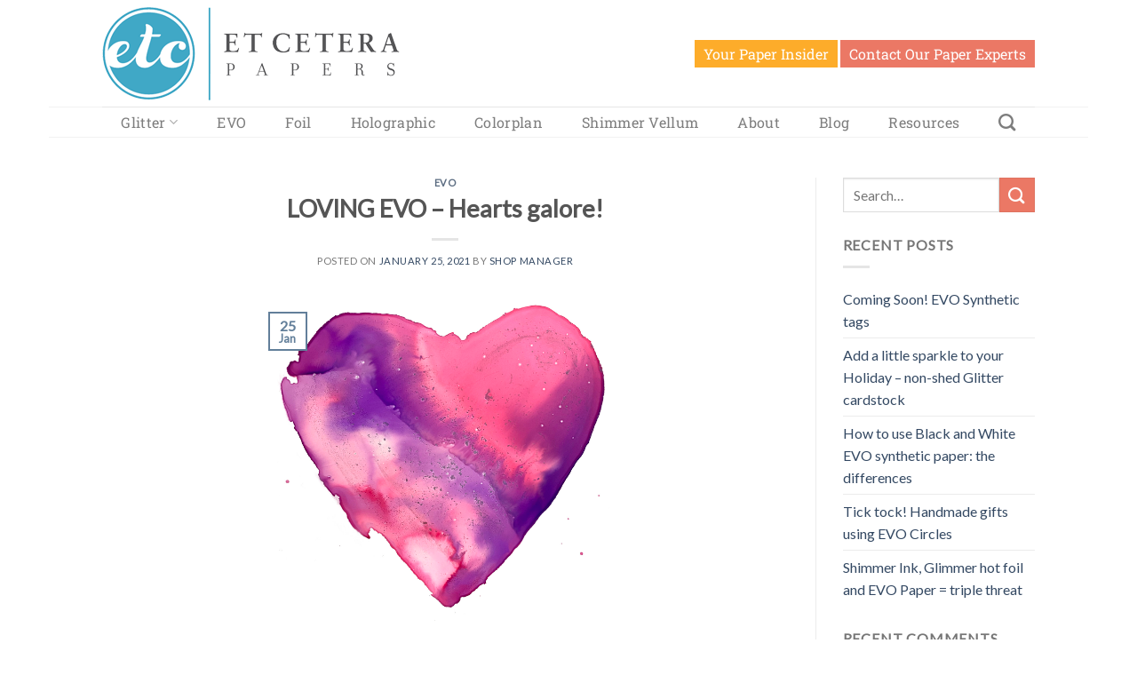

--- FILE ---
content_type: text/html; charset=UTF-8
request_url: https://etcpapers.com/loving-evo-hearts-galore/
body_size: 27603
content:
<!DOCTYPE html>
<!--[if IE 9 ]> <html lang="en-US" class="ie9 loading-site no-js bg-fill"> <![endif]-->
<!--[if IE 8 ]> <html lang="en-US" class="ie8 loading-site no-js bg-fill"> <![endif]-->
<!--[if (gte IE 9)|!(IE)]><!--><html lang="en-US" class="loading-site no-js bg-fill"> <!--<![endif]-->
<head>
	<meta charset="UTF-8" />
	<link rel="profile" href="http://gmpg.org/xfn/11" />
	<link rel="pingback" href="//etcpapers.com/xmlrpc.php" />

	<script>(function(html){html.className = html.className.replace(/\bno-js\b/,'js')})(document.documentElement);</script>
<title>LOVING EVO &#8211; Hearts galore! &#8211; Etc Papers</title>
<meta name='robots' content='max-image-preview:large' />
	<style>img:is([sizes="auto" i], [sizes^="auto," i]) { contain-intrinsic-size: 3000px 1500px }</style>
	<meta name="viewport" content="width=device-width, initial-scale=1, maximum-scale=1" /><link rel='dns-prefetch' href='//ajax.googleapis.com' />
<link rel='dns-prefetch' href='//fonts.googleapis.com' />
<link rel="alternate" type="application/rss+xml" title="Etc Papers &raquo; Feed" href="//etcpapers.com/feed/" />
<link rel="alternate" type="application/rss+xml" title="Etc Papers &raquo; Comments Feed" href="//etcpapers.com/comments/feed/" />
<link rel="alternate" type="application/rss+xml" title="Etc Papers &raquo; LOVING EVO &#8211; Hearts galore! Comments Feed" href="//etcpapers.com/loving-evo-hearts-galore/feed/" />
<script type="text/javascript">
/* <![CDATA[ */
window._wpemojiSettings = {"baseUrl":"https:\/\/s.w.org\/images\/core\/emoji\/15.0.3\/72x72\/","ext":".png","svgUrl":"https:\/\/s.w.org\/images\/core\/emoji\/15.0.3\/svg\/","svgExt":".svg","source":{"concatemoji":"https:\/\/etcpapers.com\/wp-includes\/js\/wp-emoji-release.min.js?ver=6.7.4"}};
/*! This file is auto-generated */
!function(i,n){var o,s,e;function c(e){try{var t={supportTests:e,timestamp:(new Date).valueOf()};sessionStorage.setItem(o,JSON.stringify(t))}catch(e){}}function p(e,t,n){e.clearRect(0,0,e.canvas.width,e.canvas.height),e.fillText(t,0,0);var t=new Uint32Array(e.getImageData(0,0,e.canvas.width,e.canvas.height).data),r=(e.clearRect(0,0,e.canvas.width,e.canvas.height),e.fillText(n,0,0),new Uint32Array(e.getImageData(0,0,e.canvas.width,e.canvas.height).data));return t.every(function(e,t){return e===r[t]})}function u(e,t,n){switch(t){case"flag":return n(e,"\ud83c\udff3\ufe0f\u200d\u26a7\ufe0f","\ud83c\udff3\ufe0f\u200b\u26a7\ufe0f")?!1:!n(e,"\ud83c\uddfa\ud83c\uddf3","\ud83c\uddfa\u200b\ud83c\uddf3")&&!n(e,"\ud83c\udff4\udb40\udc67\udb40\udc62\udb40\udc65\udb40\udc6e\udb40\udc67\udb40\udc7f","\ud83c\udff4\u200b\udb40\udc67\u200b\udb40\udc62\u200b\udb40\udc65\u200b\udb40\udc6e\u200b\udb40\udc67\u200b\udb40\udc7f");case"emoji":return!n(e,"\ud83d\udc26\u200d\u2b1b","\ud83d\udc26\u200b\u2b1b")}return!1}function f(e,t,n){var r="undefined"!=typeof WorkerGlobalScope&&self instanceof WorkerGlobalScope?new OffscreenCanvas(300,150):i.createElement("canvas"),a=r.getContext("2d",{willReadFrequently:!0}),o=(a.textBaseline="top",a.font="600 32px Arial",{});return e.forEach(function(e){o[e]=t(a,e,n)}),o}function t(e){var t=i.createElement("script");t.src=e,t.defer=!0,i.head.appendChild(t)}"undefined"!=typeof Promise&&(o="wpEmojiSettingsSupports",s=["flag","emoji"],n.supports={everything:!0,everythingExceptFlag:!0},e=new Promise(function(e){i.addEventListener("DOMContentLoaded",e,{once:!0})}),new Promise(function(t){var n=function(){try{var e=JSON.parse(sessionStorage.getItem(o));if("object"==typeof e&&"number"==typeof e.timestamp&&(new Date).valueOf()<e.timestamp+604800&&"object"==typeof e.supportTests)return e.supportTests}catch(e){}return null}();if(!n){if("undefined"!=typeof Worker&&"undefined"!=typeof OffscreenCanvas&&"undefined"!=typeof URL&&URL.createObjectURL&&"undefined"!=typeof Blob)try{var e="postMessage("+f.toString()+"("+[JSON.stringify(s),u.toString(),p.toString()].join(",")+"));",r=new Blob([e],{type:"text/javascript"}),a=new Worker(URL.createObjectURL(r),{name:"wpTestEmojiSupports"});return void(a.onmessage=function(e){c(n=e.data),a.terminate(),t(n)})}catch(e){}c(n=f(s,u,p))}t(n)}).then(function(e){for(var t in e)n.supports[t]=e[t],n.supports.everything=n.supports.everything&&n.supports[t],"flag"!==t&&(n.supports.everythingExceptFlag=n.supports.everythingExceptFlag&&n.supports[t]);n.supports.everythingExceptFlag=n.supports.everythingExceptFlag&&!n.supports.flag,n.DOMReady=!1,n.readyCallback=function(){n.DOMReady=!0}}).then(function(){return e}).then(function(){var e;n.supports.everything||(n.readyCallback(),(e=n.source||{}).concatemoji?t(e.concatemoji):e.wpemoji&&e.twemoji&&(t(e.twemoji),t(e.wpemoji)))}))}((window,document),window._wpemojiSettings);
/* ]]> */
</script>
<style id='wp-emoji-styles-inline-css' type='text/css'>

	img.wp-smiley, img.emoji {
		display: inline !important;
		border: none !important;
		box-shadow: none !important;
		height: 1em !important;
		width: 1em !important;
		margin: 0 0.07em !important;
		vertical-align: -0.1em !important;
		background: none !important;
		padding: 0 !important;
	}
</style>
<link rel='stylesheet' id='wp-block-library-css' href='//etcpapers.com/wp-includes/css/dist/block-library/style.min.css?ver=6.7.4' type='text/css' media='all' />
<style id='classic-theme-styles-inline-css' type='text/css'>
/*! This file is auto-generated */
.wp-block-button__link{color:#fff;background-color:#32373c;border-radius:9999px;box-shadow:none;text-decoration:none;padding:calc(.667em + 2px) calc(1.333em + 2px);font-size:1.125em}.wp-block-file__button{background:#32373c;color:#fff;text-decoration:none}
</style>
<style id='global-styles-inline-css' type='text/css'>
:root{--wp--preset--aspect-ratio--square: 1;--wp--preset--aspect-ratio--4-3: 4/3;--wp--preset--aspect-ratio--3-4: 3/4;--wp--preset--aspect-ratio--3-2: 3/2;--wp--preset--aspect-ratio--2-3: 2/3;--wp--preset--aspect-ratio--16-9: 16/9;--wp--preset--aspect-ratio--9-16: 9/16;--wp--preset--color--black: #000000;--wp--preset--color--cyan-bluish-gray: #abb8c3;--wp--preset--color--white: #ffffff;--wp--preset--color--pale-pink: #f78da7;--wp--preset--color--vivid-red: #cf2e2e;--wp--preset--color--luminous-vivid-orange: #ff6900;--wp--preset--color--luminous-vivid-amber: #fcb900;--wp--preset--color--light-green-cyan: #7bdcb5;--wp--preset--color--vivid-green-cyan: #00d084;--wp--preset--color--pale-cyan-blue: #8ed1fc;--wp--preset--color--vivid-cyan-blue: #0693e3;--wp--preset--color--vivid-purple: #9b51e0;--wp--preset--gradient--vivid-cyan-blue-to-vivid-purple: linear-gradient(135deg,rgba(6,147,227,1) 0%,rgb(155,81,224) 100%);--wp--preset--gradient--light-green-cyan-to-vivid-green-cyan: linear-gradient(135deg,rgb(122,220,180) 0%,rgb(0,208,130) 100%);--wp--preset--gradient--luminous-vivid-amber-to-luminous-vivid-orange: linear-gradient(135deg,rgba(252,185,0,1) 0%,rgba(255,105,0,1) 100%);--wp--preset--gradient--luminous-vivid-orange-to-vivid-red: linear-gradient(135deg,rgba(255,105,0,1) 0%,rgb(207,46,46) 100%);--wp--preset--gradient--very-light-gray-to-cyan-bluish-gray: linear-gradient(135deg,rgb(238,238,238) 0%,rgb(169,184,195) 100%);--wp--preset--gradient--cool-to-warm-spectrum: linear-gradient(135deg,rgb(74,234,220) 0%,rgb(151,120,209) 20%,rgb(207,42,186) 40%,rgb(238,44,130) 60%,rgb(251,105,98) 80%,rgb(254,248,76) 100%);--wp--preset--gradient--blush-light-purple: linear-gradient(135deg,rgb(255,206,236) 0%,rgb(152,150,240) 100%);--wp--preset--gradient--blush-bordeaux: linear-gradient(135deg,rgb(254,205,165) 0%,rgb(254,45,45) 50%,rgb(107,0,62) 100%);--wp--preset--gradient--luminous-dusk: linear-gradient(135deg,rgb(255,203,112) 0%,rgb(199,81,192) 50%,rgb(65,88,208) 100%);--wp--preset--gradient--pale-ocean: linear-gradient(135deg,rgb(255,245,203) 0%,rgb(182,227,212) 50%,rgb(51,167,181) 100%);--wp--preset--gradient--electric-grass: linear-gradient(135deg,rgb(202,248,128) 0%,rgb(113,206,126) 100%);--wp--preset--gradient--midnight: linear-gradient(135deg,rgb(2,3,129) 0%,rgb(40,116,252) 100%);--wp--preset--font-size--small: 13px;--wp--preset--font-size--medium: 20px;--wp--preset--font-size--large: 36px;--wp--preset--font-size--x-large: 42px;--wp--preset--spacing--20: 0.44rem;--wp--preset--spacing--30: 0.67rem;--wp--preset--spacing--40: 1rem;--wp--preset--spacing--50: 1.5rem;--wp--preset--spacing--60: 2.25rem;--wp--preset--spacing--70: 3.38rem;--wp--preset--spacing--80: 5.06rem;--wp--preset--shadow--natural: 6px 6px 9px rgba(0, 0, 0, 0.2);--wp--preset--shadow--deep: 12px 12px 50px rgba(0, 0, 0, 0.4);--wp--preset--shadow--sharp: 6px 6px 0px rgba(0, 0, 0, 0.2);--wp--preset--shadow--outlined: 6px 6px 0px -3px rgba(255, 255, 255, 1), 6px 6px rgba(0, 0, 0, 1);--wp--preset--shadow--crisp: 6px 6px 0px rgba(0, 0, 0, 1);}:where(.is-layout-flex){gap: 0.5em;}:where(.is-layout-grid){gap: 0.5em;}body .is-layout-flex{display: flex;}.is-layout-flex{flex-wrap: wrap;align-items: center;}.is-layout-flex > :is(*, div){margin: 0;}body .is-layout-grid{display: grid;}.is-layout-grid > :is(*, div){margin: 0;}:where(.wp-block-columns.is-layout-flex){gap: 2em;}:where(.wp-block-columns.is-layout-grid){gap: 2em;}:where(.wp-block-post-template.is-layout-flex){gap: 1.25em;}:where(.wp-block-post-template.is-layout-grid){gap: 1.25em;}.has-black-color{color: var(--wp--preset--color--black) !important;}.has-cyan-bluish-gray-color{color: var(--wp--preset--color--cyan-bluish-gray) !important;}.has-white-color{color: var(--wp--preset--color--white) !important;}.has-pale-pink-color{color: var(--wp--preset--color--pale-pink) !important;}.has-vivid-red-color{color: var(--wp--preset--color--vivid-red) !important;}.has-luminous-vivid-orange-color{color: var(--wp--preset--color--luminous-vivid-orange) !important;}.has-luminous-vivid-amber-color{color: var(--wp--preset--color--luminous-vivid-amber) !important;}.has-light-green-cyan-color{color: var(--wp--preset--color--light-green-cyan) !important;}.has-vivid-green-cyan-color{color: var(--wp--preset--color--vivid-green-cyan) !important;}.has-pale-cyan-blue-color{color: var(--wp--preset--color--pale-cyan-blue) !important;}.has-vivid-cyan-blue-color{color: var(--wp--preset--color--vivid-cyan-blue) !important;}.has-vivid-purple-color{color: var(--wp--preset--color--vivid-purple) !important;}.has-black-background-color{background-color: var(--wp--preset--color--black) !important;}.has-cyan-bluish-gray-background-color{background-color: var(--wp--preset--color--cyan-bluish-gray) !important;}.has-white-background-color{background-color: var(--wp--preset--color--white) !important;}.has-pale-pink-background-color{background-color: var(--wp--preset--color--pale-pink) !important;}.has-vivid-red-background-color{background-color: var(--wp--preset--color--vivid-red) !important;}.has-luminous-vivid-orange-background-color{background-color: var(--wp--preset--color--luminous-vivid-orange) !important;}.has-luminous-vivid-amber-background-color{background-color: var(--wp--preset--color--luminous-vivid-amber) !important;}.has-light-green-cyan-background-color{background-color: var(--wp--preset--color--light-green-cyan) !important;}.has-vivid-green-cyan-background-color{background-color: var(--wp--preset--color--vivid-green-cyan) !important;}.has-pale-cyan-blue-background-color{background-color: var(--wp--preset--color--pale-cyan-blue) !important;}.has-vivid-cyan-blue-background-color{background-color: var(--wp--preset--color--vivid-cyan-blue) !important;}.has-vivid-purple-background-color{background-color: var(--wp--preset--color--vivid-purple) !important;}.has-black-border-color{border-color: var(--wp--preset--color--black) !important;}.has-cyan-bluish-gray-border-color{border-color: var(--wp--preset--color--cyan-bluish-gray) !important;}.has-white-border-color{border-color: var(--wp--preset--color--white) !important;}.has-pale-pink-border-color{border-color: var(--wp--preset--color--pale-pink) !important;}.has-vivid-red-border-color{border-color: var(--wp--preset--color--vivid-red) !important;}.has-luminous-vivid-orange-border-color{border-color: var(--wp--preset--color--luminous-vivid-orange) !important;}.has-luminous-vivid-amber-border-color{border-color: var(--wp--preset--color--luminous-vivid-amber) !important;}.has-light-green-cyan-border-color{border-color: var(--wp--preset--color--light-green-cyan) !important;}.has-vivid-green-cyan-border-color{border-color: var(--wp--preset--color--vivid-green-cyan) !important;}.has-pale-cyan-blue-border-color{border-color: var(--wp--preset--color--pale-cyan-blue) !important;}.has-vivid-cyan-blue-border-color{border-color: var(--wp--preset--color--vivid-cyan-blue) !important;}.has-vivid-purple-border-color{border-color: var(--wp--preset--color--vivid-purple) !important;}.has-vivid-cyan-blue-to-vivid-purple-gradient-background{background: var(--wp--preset--gradient--vivid-cyan-blue-to-vivid-purple) !important;}.has-light-green-cyan-to-vivid-green-cyan-gradient-background{background: var(--wp--preset--gradient--light-green-cyan-to-vivid-green-cyan) !important;}.has-luminous-vivid-amber-to-luminous-vivid-orange-gradient-background{background: var(--wp--preset--gradient--luminous-vivid-amber-to-luminous-vivid-orange) !important;}.has-luminous-vivid-orange-to-vivid-red-gradient-background{background: var(--wp--preset--gradient--luminous-vivid-orange-to-vivid-red) !important;}.has-very-light-gray-to-cyan-bluish-gray-gradient-background{background: var(--wp--preset--gradient--very-light-gray-to-cyan-bluish-gray) !important;}.has-cool-to-warm-spectrum-gradient-background{background: var(--wp--preset--gradient--cool-to-warm-spectrum) !important;}.has-blush-light-purple-gradient-background{background: var(--wp--preset--gradient--blush-light-purple) !important;}.has-blush-bordeaux-gradient-background{background: var(--wp--preset--gradient--blush-bordeaux) !important;}.has-luminous-dusk-gradient-background{background: var(--wp--preset--gradient--luminous-dusk) !important;}.has-pale-ocean-gradient-background{background: var(--wp--preset--gradient--pale-ocean) !important;}.has-electric-grass-gradient-background{background: var(--wp--preset--gradient--electric-grass) !important;}.has-midnight-gradient-background{background: var(--wp--preset--gradient--midnight) !important;}.has-small-font-size{font-size: var(--wp--preset--font-size--small) !important;}.has-medium-font-size{font-size: var(--wp--preset--font-size--medium) !important;}.has-large-font-size{font-size: var(--wp--preset--font-size--large) !important;}.has-x-large-font-size{font-size: var(--wp--preset--font-size--x-large) !important;}
:where(.wp-block-post-template.is-layout-flex){gap: 1.25em;}:where(.wp-block-post-template.is-layout-grid){gap: 1.25em;}
:where(.wp-block-columns.is-layout-flex){gap: 2em;}:where(.wp-block-columns.is-layout-grid){gap: 2em;}
:root :where(.wp-block-pullquote){font-size: 1.5em;line-height: 1.6;}
</style>
<link rel='stylesheet' id='sfmsb-style-css' href='//etcpapers.com/wp-content/plugins/simple-follow-me-social-buttons-widget/assets/css/style.css?ver=3.3.3' type='text/css' media='all' />
<link rel='stylesheet' id='sfmsb-icons-css' href='//etcpapers.com/wp-content/plugins/simple-follow-me-social-buttons-widget/assets/css/icons.css?ver=3.3.3' type='text/css' media='all' />
<link rel='stylesheet' id='flatsome-icons-css' href='//etcpapers.com/wp-content/themes/flatsome/assets/css/fl-icons.css?ver=3.12' type='text/css' media='all' />
<link rel='stylesheet' id='elementor-frontend-css' href='//etcpapers.com/wp-content/plugins/elementor/assets/css/frontend.min.css?ver=3.32.5' type='text/css' media='all' />
<link rel='stylesheet' id='widget-image-css' href='//etcpapers.com/wp-content/plugins/elementor/assets/css/widget-image.min.css?ver=3.32.5' type='text/css' media='all' />
<link rel='stylesheet' id='e-popup-css' href='//etcpapers.com/wp-content/plugins/elementor-pro/assets/css/conditionals/popup.min.css?ver=3.32.1' type='text/css' media='all' />
<link rel='stylesheet' id='elementor-icons-css' href='//etcpapers.com/wp-content/plugins/elementor/assets/lib/eicons/css/elementor-icons.min.css?ver=5.44.0' type='text/css' media='all' />
<link rel='stylesheet' id='elementor-post-12285-css' href='//etcpapers.com/wp-content/uploads/elementor/css/post-12285.css?ver=1761309497' type='text/css' media='all' />
<link rel='stylesheet' id='elementor-post-13868-css' href='//etcpapers.com/wp-content/uploads/elementor/css/post-13868.css?ver=1761309497' type='text/css' media='all' />
<link rel='stylesheet' id='wp_mailjet_form_builder_widget-widget-front-styles-css' href='//etcpapers.com/wp-content/plugins/mailjet-for-wordpress/src/widgetformbuilder/css/front-widget.css?ver=6.1.5' type='text/css' media='all' />
<link rel='stylesheet' id='tablepress-default-css' href='//etcpapers.com/wp-content/tablepress-combined.min.css?ver=42' type='text/css' media='all' />
<link rel='stylesheet' id='flatsome-main-css' href='//etcpapers.com/wp-content/themes/flatsome/assets/css/flatsome.css?ver=3.13.2' type='text/css' media='all' />
<link rel='stylesheet' id='flatsome-style-css' href='//etcpapers.com/wp-content/themes/flatsome/style.css?ver=3.13.2' type='text/css' media='all' />
<link rel='stylesheet' id='flatsome-googlefonts-css' href='//fonts.googleapis.com/css?family=Lato%3Aregular%2Cdefault%2Cdefault%7CRoboto+Slab%3Aregular%2Cdefault%7CDancing+Script%3Aregular%2Cdefault&#038;display=swap&#038;ver=3.9' type='text/css' media='all' />
<link rel='stylesheet' id='elementor-gf-local-roboto-css' href='//etcpapers.com/wp-content/uploads/elementor/google-fonts/css/roboto.css?ver=1743356921' type='text/css' media='all' />
<link rel='stylesheet' id='elementor-gf-local-robotoslab-css' href='//etcpapers.com/wp-content/uploads/elementor/google-fonts/css/robotoslab.css?ver=1743356930' type='text/css' media='all' />
<link rel='stylesheet' id='jquery.lightbox.min.css-css' href='//etcpapers.com/wp-content/plugins/wp-jquery-lightbox/lightboxes/wp-jquery-lightbox/styles/lightbox.min.css?ver=2.3.4' type='text/css' media='all' />
<link rel='stylesheet' id='jqlb-overrides-css' href='//etcpapers.com/wp-content/plugins/wp-jquery-lightbox/lightboxes/wp-jquery-lightbox/styles/overrides.css?ver=2.3.4' type='text/css' media='all' />
<style id='jqlb-overrides-inline-css' type='text/css'>

			#outerImageContainer {
				box-shadow: 0 0 4px 2px rgba(0,0,0,.2);
			}
			#imageContainer{
				padding: 6px;
			}
			#imageDataContainer {
				box-shadow: none;
				z-index: auto;
			}
			#prevArrow,
			#nextArrow{
				background-color: rgba(255,255,255,.7;
				color: #000000;
			}
</style>
<script type="text/javascript" src="//etcpapers.com/wp-includes/js/jquery/jquery.min.js?ver=3.7.1" id="jquery-core-js"></script>
<script type="text/javascript" src="//etcpapers.com/wp-includes/js/jquery/jquery-migrate.min.js?ver=3.4.1" id="jquery-migrate-js"></script>
<script type="text/javascript" src="//etcpapers.com/wp-content/plugins/simple-follow-me-social-buttons-widget/assets/js/front-widget.js?ver=3.3.3" id="sfmsb-script-js"></script>
<link rel="https://api.w.org/" href="//etcpapers.com/wp-json/" /><link rel="alternate" title="JSON" type="application/json" href="//etcpapers.com/wp-json/wp/v2/posts/11791" /><link rel="EditURI" type="application/rsd+xml" title="RSD" href="//etcpapers.com/xmlrpc.php?rsd" />
<meta name="generator" content="WordPress 6.7.4" />
<link rel="canonical" href="https://etcpapers.com/loving-evo-hearts-galore/" />
<link rel='shortlink' href='//etcpapers.com/?p=11791' />
<link rel="alternate" title="oEmbed (JSON)" type="application/json+oembed" href="//etcpapers.com/wp-json/oembed/1.0/embed?url=https%3A%2F%2Fetcpapers.com%2Floving-evo-hearts-galore%2F" />
<link rel="alternate" title="oEmbed (XML)" type="text/xml+oembed" href="//etcpapers.com/wp-json/oembed/1.0/embed?url=https%3A%2F%2Fetcpapers.com%2Floving-evo-hearts-galore%2F&#038;format=xml" />
<script type="text/javascript">
	jQuery(document).ready(function(){
		jQuery('img[usemap]').rwdImageMaps();
	});
</script>
<style type="text/css">
	img[usemap] { max-width: 100%; height: auto; }
</style>
<script type="text/javascript">/* <![CDATA[ */if(!window["WPAC"])var WPAC={};WPAC._Options={debug:false,selectorCommentForm:"#commentform",selectorCommentsContainer:"#comments,.comments-wrapper",selectorCommentPagingLinks:"#comments [class^='nav-'] a",selectorCommentLinks:"#comments a[href*=\"/comment-page-\"]",selectorRespondContainer:"#respond",selectorErrorContainer:"p:parent",popupCornerRadius:5,popupMarginTop:10,popupWidth:30,popupPadding:5,popupFadeIn:400,popupFadeOut:400,popupTimeout:3000,popupBackgroundColorLoading:"#000",popupTextColorLoading:"#fff",popupBackgroundColorSuccess:"#008000",popupTextColorSuccess:"#fff",popupBackgroundColorError:"#f00",popupTextColorError:"#fff",popupOpacity:70,popupTextAlign:"center",popupTextFontSize:"Default font size",popupZindex:1000,scrollSpeed:500,autoUpdateIdleTime:0,textPosted:"Your comment has been posted. Thank you!",textPostedUnapproved:"Your comment has been posted and is awaiting moderation. Thank you!",textReloadPage:"Reloading page. Please wait&hellip;",textPostComment:"Posting your comment. Please wait&hellip;",textRefreshComments:"Loading comments. Please wait&hellip;",textUnknownError:"Something went wrong, your comment has not been posted.",selectorPostContainer:"",commentPagesUrlRegex:"",asyncLoadTrigger:"DomReady",disableUrlUpdate:false,disableScrollToAnchor:false,disableCache:false,enableByQuery:false,commentsEnabled:true,version:"1.7.4"};WPAC._Callbacks={"beforeSelectElements":function(dom){},"beforeUpdateComments":function(newDom,commentUrl){},"afterUpdateComments":function(newDom,commentUrl){},"beforeSubmitComment":function(){},"afterPostComment":function(commentUrl,unapproved){jQuery(".comments-popup").show();}};/* ]]> */</script><style>.bg{opacity: 0; transition: opacity 1s; -webkit-transition: opacity 1s;} .bg-loaded{opacity: 1;}</style><!--[if IE]><link rel="stylesheet" type="text/css" href="//etcpapers.com/wp-content/themes/flatsome/assets/css/ie-fallback.css"><script src="//cdnjs.cloudflare.com/ajax/libs/html5shiv/3.6.1/html5shiv.js"></script><script>var head = document.getElementsByTagName('head')[0],style = document.createElement('style');style.type = 'text/css';style.styleSheet.cssText = ':before,:after{content:none !important';head.appendChild(style);setTimeout(function(){head.removeChild(style);}, 0);</script><script src="//etcpapers.com/wp-content/themes/flatsome/assets/libs/ie-flexibility.js"></script><![endif]--><!-- Google Analytic Code starts -->
<!-- Google tag (gtag.js) -->
<script async src="https://www.googletagmanager.com/gtag/js?id=G-H1YXWB2QF7"></script>
<script>
  window.dataLayer = window.dataLayer || [];
  function gtag(){dataLayer.push(arguments);}
  gtag('js', new Date());
  gtag('config', 'G-H1YXWB2QF7');
</script>
<!-- Google Analytic Code ends -->
<!-- Pinterest verification Code -->
<meta name="p:domain_verify" content="7ced48faa219d27ac7ba628fc4992c9e"/>
<!-- Ends Pinterest verification Code -->
<!-- Facebook verification Code -->
<meta name="facebook-domain-verification" content="v2xg08h6d90t53pge28htoi4jgndsw" />
<!-- Ends Facebook verification Code -->
<!-- Facebook Pixel Code -->
<script>
  !function(f,b,e,v,n,t,s)
  {if(f.fbq)return;n=f.fbq=function(){n.callMethod?
  n.callMethod.apply(n,arguments):n.queue.push(arguments)};
  if(!f._fbq)f._fbq=n;n.push=n;n.loaded=!0;n.version='2.0';
  n.queue=[];t=b.createElement(e);t.async=!0;
  t.src=v;s=b.getElementsByTagName(e)[0];
  s.parentNode.insertBefore(t,s)}(window, document,'script',
  'https://connect.facebook.net/en_US/fbevents.js');
  fbq('init', '476150846965905');
  fbq('track', 'PageView');
</script>
<noscript><img height="1" width="1" style="display:none"
  src="https://www.facebook.com/tr?id=476150846965905&ev=PageView&noscript=1"
/></noscript>
<!-- End Facebook Pixel Code --><meta name="generator" content="Elementor 3.32.5; features: additional_custom_breakpoints; settings: css_print_method-external, google_font-enabled, font_display-auto">
			<style>
				.e-con.e-parent:nth-of-type(n+4):not(.e-lazyloaded):not(.e-no-lazyload),
				.e-con.e-parent:nth-of-type(n+4):not(.e-lazyloaded):not(.e-no-lazyload) * {
					background-image: none !important;
				}
				@media screen and (max-height: 1024px) {
					.e-con.e-parent:nth-of-type(n+3):not(.e-lazyloaded):not(.e-no-lazyload),
					.e-con.e-parent:nth-of-type(n+3):not(.e-lazyloaded):not(.e-no-lazyload) * {
						background-image: none !important;
					}
				}
				@media screen and (max-height: 640px) {
					.e-con.e-parent:nth-of-type(n+2):not(.e-lazyloaded):not(.e-no-lazyload),
					.e-con.e-parent:nth-of-type(n+2):not(.e-lazyloaded):not(.e-no-lazyload) * {
						background-image: none !important;
					}
				}
			</style>
			<link rel="icon" href="//etcpapers.com/wp-content/uploads/2016/07/cropped-etc-logo-1-32x32.png" sizes="32x32" />
<link rel="icon" href="//etcpapers.com/wp-content/uploads/2016/07/cropped-etc-logo-1-192x192.png" sizes="192x192" />
<link rel="apple-touch-icon" href="//etcpapers.com/wp-content/uploads/2016/07/cropped-etc-logo-1-180x180.png" />
<meta name="msapplication-TileImage" content="//etcpapers.com/wp-content/uploads/2016/07/cropped-etc-logo-1-270x270.png" />
<div id="ssba-bar-2" class="left ssbp-wrap ssbp--theme-1" ><div class="ssbp-container"><ul class="ssbp-bar-list"><li class='ssbp-li--facebook'><a data-site="facebook" class="ssba_facebook_share ssba_share_link ssbp-facebook ssbp-btn" href="https://www.facebook.com/sharer.php?t=LOVING EVO - Hearts galore!&u=//etcpapers.com/loving-evo-hearts-galore"  target=_blank  style="color:; background-color: ; height: 48px; width: 48px; " ><span><svg xmlns="http://www.w3.org/2000/svg" fill="#fff" preserveAspectRatio="xMidYMid meet" height="1em" width="1em" viewBox="0 0 40 40">
  <g>
    <path d="m21.7 16.7h5v5h-5v11.6h-5v-11.6h-5v-5h5v-2.1c0-2 0.6-4.5 1.8-5.9 1.3-1.3 2.8-2 4.7-2h3.5v5h-3.5c-0.9 0-1.5 0.6-1.5 1.5v3.5z"></path>
  </g>
</svg>

</span><span class="color-icon"><svg xmlns="http://www.w3.org/2000/svg" width="16" height="28" viewBox="0 0 16 28">
  <path fill="#3B5998" d="M10.7,10.7 L15.7,10.7 L15.7,15.7 L10.7,15.7 L10.7,27.3 L5.7,27.3 L5.7,15.7 L0.7,15.7 L0.7,10.7 L5.7,10.7 L5.7,8.6 C5.7,6.6 6.3,4.1 7.5,2.7 C8.8,1.4 10.3,0.7 12.2,0.7 L15.7,0.7 L15.7,5.7 L12.2,5.7 C11.3,5.7 10.7,6.3 10.7,7.2 L10.7,10.7 Z"/>
</svg>
</span><div title="Facebook" class="ssbp-text">Facebook</div></a></li><li class='ssbp-li--pinterest'><a data-site="pinterest" class="ssba_pinterest_share ssba_share_link ssbp-pinterest ssbp-btn" href="https://pinterest.com/pin/create/button/?description=LOVING EVO - Hearts galore!&media=&url=//etcpapers.com/loving-evo-hearts-galore"  target=_blank  style="color:; background-color: ; height: 48px; width: 48px; " ><span><svg xmlns="http://www.w3.org/2000/svg" fill="#fff" preserveAspectRatio="xMidYMid meet" height="1em" width="1em" viewBox="0 0 40 40">
  <g>
    <path d="m37.3 20q0 4.7-2.3 8.6t-6.3 6.2-8.6 2.3q-2.4 0-4.8-0.7 1.3-2 1.7-3.6 0.2-0.8 1.2-4.7 0.5 0.8 1.7 1.5t2.5 0.6q2.7 0 4.8-1.5t3.3-4.2 1.2-6.1q0-2.5-1.4-4.7t-3.8-3.7-5.7-1.4q-2.4 0-4.4 0.7t-3.4 1.7-2.5 2.4-1.5 2.9-0.4 3q0 2.4 0.8 4.1t2.7 2.5q0.6 0.3 0.8-0.5 0.1-0.1 0.2-0.6t0.2-0.7q0.1-0.5-0.3-1-1.1-1.3-1.1-3.3 0-3.4 2.3-5.8t6.1-2.5q3.4 0 5.3 1.9t1.9 4.7q0 3.8-1.6 6.5t-3.9 2.6q-1.3 0-2.2-0.9t-0.5-2.4q0.2-0.8 0.6-2.1t0.7-2.3 0.2-1.6q0-1.2-0.6-1.9t-1.7-0.7q-1.4 0-2.3 1.2t-1 3.2q0 1.6 0.6 2.7l-2.2 9.4q-0.4 1.5-0.3 3.9-4.6-2-7.5-6.3t-2.8-9.4q0-4.7 2.3-8.6t6.2-6.2 8.6-2.3 8.6 2.3 6.3 6.2 2.3 8.6z"></path>
  </g>
</svg>

</span><span class="color-icon"><svg xmlns="http://www.w3.org/2000/svg" width="35" height="36" viewBox="0 0 35 36">
  <path fill="#CB2027" d="M35.3,18 C35.3,21.1333333 34.5333333,24 33,26.6 C31.4666667,29.2 29.3666667,31.2666667 26.7,32.8 C24.0333333,34.3333333 21.1666667,35.1 18.1,35.1 C16.5,35.1 14.9,34.8666667 13.3,34.4 C14.1666667,33.0666667 14.7333333,31.8666667 15,30.8 C15.1333333,30.2666667 15.5333333,28.7 16.2,26.1 C16.5333333,26.6333333 17.1,27.1333333 17.9,27.6 C18.7,28.0666667 19.5333333,28.2666667 20.4,28.2 C22.2,28.2 23.8,27.7 25.2,26.7 C26.6,25.7 27.7,24.3 28.5,22.5 C29.3,20.7 29.7,18.6666667 29.7,16.4 C29.7,14.7333333 29.2333333,13.1666667 28.3,11.7 C27.3666667,10.2333333 26.1,9 24.5,8 C22.9,7 21,6.53333333 18.8,6.6 C17.2,6.6 15.7333333,6.83333333 14.4,7.3 C13.0666667,7.76666667 11.9333333,8.33333333 11,9 C10.0666667,9.66666667 9.23333333,10.4666667 8.5,11.4 C7.76666667,12.3333333 7.26666667,13.3 7,14.3 C6.73333333,15.3 6.6,16.3 6.6,17.3 C6.6,18.9 6.86666667,20.2666667 7.4,21.4 C7.93333333,22.5333333 8.83333333,23.3666667 10.1,23.9 C10.5,24.1 10.7666667,23.9333333 10.9,23.4 C10.9666667,23.3333333 11.0333333,23.1333333 11.1,22.8 C11.1666667,22.4666667 11.2333333,22.2333333 11.3,22.1 C11.3666667,21.7666667 11.2666667,21.4333333 11,21.1 C10.2666667,20.2333333 9.9,19.1333333 9.9,17.8 C9.9,15.5333333 10.6666667,13.6 12.2,12 C13.7333333,10.4 15.7666667,9.56666667 18.3,9.5 C20.5666667,9.5 22.3333333,10.1333333 23.6,11.4 C24.8666667,12.6666667 25.5,14.2333333 25.5,16.1 C25.5,18.6333333 24.9666667,20.8 23.9,22.6 C22.8333333,24.4 21.5333333,25.2666667 20,25.2 C19.1333333,25.2 18.4,24.9 17.8,24.3 C17.2,23.7 17.0333333,22.9 17.3,21.9 C17.4333333,21.3666667 17.6333333,20.6666667 17.9,19.8 C18.1666667,18.9333333 18.4,18.1666667 18.6,17.5 C18.8,16.8333333 18.8666667,16.3 18.8,15.9 C18.8,15.1 18.6,14.4666667 18.2,14 C17.8,13.5333333 17.2333333,13.3 16.5,13.3 C15.5666667,13.3 14.8,13.7 14.2,14.5 C13.6,15.3 13.2666667,16.3666667 13.2,17.7 C13.2,18.7666667 13.4,19.6666667 13.8,20.4 L11.6,29.8 C11.3333333,30.8 11.2333333,32.1 11.3,33.7 C8.23333333,32.3666667 5.73333333,30.2666667 3.8,27.4 C1.86666667,24.5333333 0.933333333,21.4 1,18 C1,14.8666667 1.76666667,12 3.3,9.4 C4.83333333,6.8 6.9,4.73333333 9.5,3.2 C12.1,1.66666667 14.9666667,0.9 18.1,0.9 C21.2333333,0.9 24.1,1.66666667 26.7,3.2 C29.3,4.73333333 31.4,6.8 33,9.4 C34.6,12 35.3666667,14.8666667 35.3,18 Z" transform="translate(-1)"/>
</svg>
</span><div title="Pinterest" class="ssbp-text">Pinterest</div></a></li><li class='ssbp-li--twitter'><a data-site="twitter" class="ssba_twitter_share ssba_share_link ssbp-twitter ssbp-btn" href="https://twitter.com/intent/tweet?text=LOVING EVO - Hearts galore!&url=//etcpapers.com/loving-evo-hearts-galore&via="  target=_blank  style="color:; background-color: ; height: 48px; width: 48px; " ><span><svg width="25" height="25" viewBox="0 0 25 25" fill="none" xmlns="http://www.w3.org/2000/svg">
    <rect width="25" height="25" />
    <path d="M14.4821 11.6218L21.0389 4H19.4852L13.7919 10.6179L9.24467 4H4L10.8763 14.0074L4 22H5.55385L11.5661 15.0113L16.3683 22H21.613L14.4821 11.6218ZM6.11371 5.16972H8.50031L19.4859 20.8835H17.0993L6.11371 5.16972Z" fill="white"/>
</svg>
</span><span class="color-icon"><svg width="25" height="25" viewBox="0 0 25 25" fill="none" xmlns="http://www.w3.org/2000/svg">
	<rect width="25" height="25" />
	<path d="M14.4821 11.6218L21.0389 4H19.4852L13.7919 10.6179L9.24467 4H4L10.8763 14.0074L4 22H5.55385L11.5661 15.0113L16.3683 22H21.613L14.4821 11.6218ZM6.11371 5.16972H8.50031L19.4859 20.8835H17.0993L6.11371 5.16972Z" fill="#000000"/>
</svg>
</span><div title="Twitter" class="ssbp-text">Twitter</div></a></li><li class='ssbp-li--linkedin'><a data-site="linkedin" class="ssba_linkedin_share ssba_share_link ssbp-linkedin ssbp-btn" href="https://www.linkedin.com/shareArticle?title=LOVING EVO - Hearts galore!&url=//etcpapers.com/loving-evo-hearts-galore"  target=_blank  style="color:; background-color: ; height: 48px; width: 48px; " ><span><svg xmlns="http://www.w3.org/2000/svg" fill="#fff" preserveAspectRatio="xMidYMid meet" height="1em" width="1em" viewBox="0 0 40 40">
  <g>
    <path d="m13.3 31.7h-5v-16.7h5v16.7z m18.4 0h-5v-8.9c0-2.4-0.9-3.5-2.5-3.5-1.3 0-2.1 0.6-2.5 1.9v10.5h-5s0-15 0-16.7h3.9l0.3 3.3h0.1c1-1.6 2.7-2.8 4.9-2.8 1.7 0 3.1 0.5 4.2 1.7 1 1.2 1.6 2.8 1.6 5.1v9.4z m-18.3-20.9c0 1.4-1.1 2.5-2.6 2.5s-2.5-1.1-2.5-2.5 1.1-2.5 2.5-2.5 2.6 1.2 2.6 2.5z"></path>
  </g>
</svg>

</span><span class="color-icon"><svg xmlns="http://www.w3.org/2000/svg" xmlns:xlink="http://www.w3.org/1999/xlink" width="50px" height="50px" viewBox="0 0 50 50" version="1.1">
<g id="surface97807">
<path style=" stroke:none;fill-rule:nonzero;fill:rgb(0%,46.666667%,70.980392%);fill-opacity:1;" d="M 8 3.007812 C 4.53125 3.007812 2.007812 5.089844 2.007812 7.949219 C 2.007812 10.820312 4.589844 12.988281 8 12.988281 C 11.46875 12.988281 13.988281 10.871094 13.988281 7.890625 C 13.832031 5.019531 11.359375 3.007812 8 3.007812 Z M 3 15 C 2.449219 15 2 15.449219 2 16 L 2 45 C 2 45.550781 2.449219 46 3 46 L 13 46 C 13.550781 46 14 45.550781 14 45 L 14 16 C 14 15.449219 13.550781 15 13 15 Z M 18 15 C 17.449219 15 17 15.449219 17 16 L 17 45 C 17 45.550781 17.449219 46 18 46 L 27 46 C 27.550781 46 28 45.550781 28 45 L 28 29.5 C 28 27.128906 29.820312 25.199219 32.140625 25.019531 C 32.261719 25 32.378906 25 32.5 25 C 32.621094 25 32.738281 25 32.859375 25.019531 C 35.179688 25.199219 37 27.128906 37 29.5 L 37 45 C 37 45.550781 37.449219 46 38 46 L 47 46 C 47.550781 46 48 45.550781 48 45 L 48 28 C 48 21.53125 44.527344 15 36.789062 15 C 33.269531 15 30.609375 16.359375 29 17.488281 L 29 16 C 29 15.449219 28.550781 15 28 15 Z M 18 15 "/>
</g>
</svg>
</span><div title="Linkedin" class="ssbp-text">Linkedin</div></a></li></div></ul></div><style id="custom-css" type="text/css">:root {--primary-color: #627f9a;}html{background-color:#ffffff!important;}.sticky-add-to-cart--active, #wrapper,#main,#main.dark{background-color: #FFF}.header-main{height: 120px}#logo img{max-height: 120px}#logo{width:400px;}.header-top{min-height: 30px}.transparent .header-main{height: 90px}.transparent #logo img{max-height: 90px}.has-transparent + .page-title:first-of-type,.has-transparent + #main > .page-title,.has-transparent + #main > div > .page-title,.has-transparent + #main .page-header-wrapper:first-of-type .page-title{padding-top: 140px;}.header.show-on-scroll,.stuck .header-main{height:70px!important}.stuck #logo img{max-height: 70px!important}.header-bg-color, .header-wrapper {background-color: #ffff}.header-bottom {background-color: #ffffff}.stuck .header-main .nav > li > a{line-height: 50px }@media (max-width: 549px) {.header-main{height: 70px}#logo img{max-height: 70px}}.header-top{background-color:#ffffff!important;}/* Color */.accordion-title.active, .has-icon-bg .icon .icon-inner,.logo a, .primary.is-underline, .primary.is-link, .badge-outline .badge-inner, .nav-outline > li.active> a,.nav-outline >li.active > a, .cart-icon strong,[data-color='primary'], .is-outline.primary{color: #627f9a;}/* Color !important */[data-text-color="primary"]{color: #627f9a!important;}/* Background Color */[data-text-bg="primary"]{background-color: #627f9a;}/* Background */.scroll-to-bullets a,.featured-title, .label-new.menu-item > a:after, .nav-pagination > li > .current,.nav-pagination > li > span:hover,.nav-pagination > li > a:hover,.has-hover:hover .badge-outline .badge-inner,button[type="submit"], .button.wc-forward:not(.checkout):not(.checkout-button), .button.submit-button, .button.primary:not(.is-outline),.featured-table .title,.is-outline:hover, .has-icon:hover .icon-label,.nav-dropdown-bold .nav-column li > a:hover, .nav-dropdown.nav-dropdown-bold > li > a:hover, .nav-dropdown-bold.dark .nav-column li > a:hover, .nav-dropdown.nav-dropdown-bold.dark > li > a:hover, .is-outline:hover, .tagcloud a:hover,.grid-tools a, input[type='submit']:not(.is-form), .box-badge:hover .box-text, input.button.alt,.nav-box > li > a:hover,.nav-box > li.active > a,.nav-pills > li.active > a ,.current-dropdown .cart-icon strong, .cart-icon:hover strong, .nav-line-bottom > li > a:before, .nav-line-grow > li > a:before, .nav-line > li > a:before,.banner, .header-top, .slider-nav-circle .flickity-prev-next-button:hover svg, .slider-nav-circle .flickity-prev-next-button:hover .arrow, .primary.is-outline:hover, .button.primary:not(.is-outline), input[type='submit'].primary, input[type='submit'].primary, input[type='reset'].button, input[type='button'].primary, .badge-inner{background-color: #627f9a;}/* Border */.nav-vertical.nav-tabs > li.active > a,.scroll-to-bullets a.active,.nav-pagination > li > .current,.nav-pagination > li > span:hover,.nav-pagination > li > a:hover,.has-hover:hover .badge-outline .badge-inner,.accordion-title.active,.featured-table,.is-outline:hover, .tagcloud a:hover,blockquote, .has-border, .cart-icon strong:after,.cart-icon strong,.blockUI:before, .processing:before,.loading-spin, .slider-nav-circle .flickity-prev-next-button:hover svg, .slider-nav-circle .flickity-prev-next-button:hover .arrow, .primary.is-outline:hover{border-color: #627f9a}.nav-tabs > li.active > a{border-top-color: #627f9a}.widget_shopping_cart_content .blockUI.blockOverlay:before { border-left-color: #627f9a }.woocommerce-checkout-review-order .blockUI.blockOverlay:before { border-left-color: #627f9a }/* Fill */.slider .flickity-prev-next-button:hover svg,.slider .flickity-prev-next-button:hover .arrow{fill: #627f9a;}/* Background Color */[data-icon-label]:after, .secondary.is-underline:hover,.secondary.is-outline:hover,.icon-label,.button.secondary:not(.is-outline),.button.alt:not(.is-outline), .badge-inner.on-sale, .button.checkout, .single_add_to_cart_button, .current .breadcrumb-step{ background-color:#eb7865; }[data-text-bg="secondary"]{background-color: #eb7865;}/* Color */.secondary.is-underline,.secondary.is-link, .secondary.is-outline,.stars a.active, .star-rating:before, .woocommerce-page .star-rating:before,.star-rating span:before, .color-secondary{color: #eb7865}/* Color !important */[data-text-color="secondary"]{color: #eb7865!important;}/* Border */.secondary.is-outline:hover{border-color:#eb7865}body{font-family:"Lato", sans-serif}body{font-weight: 400}.nav > li > a {font-family:"Roboto Slab", sans-serif;}.mobile-sidebar-levels-2 .nav > li > ul > li > a {font-family:"Roboto Slab", sans-serif;}.nav > li > a {font-weight: 700;}.mobile-sidebar-levels-2 .nav > li > ul > li > a {font-weight: 700;}h1,h2,h3,h4,h5,h6,.heading-font, .off-canvas-center .nav-sidebar.nav-vertical > li > a{font-family: "Lato", sans-serif;}h1,h2,h3,h4,h5,h6,.heading-font,.banner h1,.banner h2{font-weight: 700;}.alt-font{font-family: "Dancing Script", sans-serif;}.alt-font{font-weight: 400!important;}.badge-inner.new-bubble{background-color: #7a9c59}.footer-1{background-color: #fff}.footer-2{background-color: #ffffff}.absolute-footer, html{background-color: #ffffff}button[name='update_cart'] { display: none; }/* Custom CSS */.home .home-blog {display: none;}.wide-nav{box-shadow: none; border-bottom: 1px solid #f2f2f2; border-top: 1px solid #f2f2f2;}ul.header-nav li a { text-transform: none; font-size: 12pt !important; font-weight: 400; padding-right: 0px !important;}.wide-nav .header-nav > li { vertical-align: middle; line-height: normal;text-align: center !important; padding: 5px 20px;}#top-bar{font-family: Roboto Slab,helvetica,arial,sans-serif; font-weight: 400; color: #58574b; text-decoration: none;}#masthead .social-icons{display:none; }#logo a img { max-height: 105px; }#masthead .icon-search {color: #000;}#masthead .field{box-shadow: none; border-right: none;}#masthead #searchform .button{background: white; border: 1px solid #cccccc; box-shadow: none; border-left: none;}.home .page-wrapper{padding-top: 0px;}.home .entry-header{display: none;}@media (min-width:768px){#masthead .right-links .html-block{display: block !important; text-align: center; font-weight: bold; margin-top: -22px; font-size: 20px; margin-bottom: 10px;}}.footer-right{font-family: Roboto Slab,helvetica,arial,sans-serif; font-weight: 400; font-size: 14px; text-transform: capitalize;}.home .ux-row-slider .price{display: none;}.price {font-size: 85%;color: #627f9a;font-weight: normal;line-height: 100%;font-family: Lato,helvetica,arial,sans-serif;}body:not(.woocommerce-page) .store {display:none;}body.woocommerce-page .catalog{display:none;}#main-content #searchform .button.secondary {border-color: #627f9a; background-color: #627f9a;}#main-content.icon-search{color: #fff !important;}.logged-in .hidden-loggedin{visibility: hidden;}.page-id-534 header.entry-header {display: none !important;}.gform_body input[type='text'] {width: 100% !important;}#top-bar .right-text.right .html-block-inner > * {display: initial;}#gform_wrapper_2 label{display: none !important;}.confirmation-message{display: none; width: 558px; height: 335px; position: fixed; top: calc(50% - 165px); left: calc(50% - 279px);background: white; border: 1px solid #f2f2f2; z-index: 9999999; text-align: center; box-shadow: 0px 0px 5px silver;}.comments-popup{display: none; width: 558px; height: auto; overflow-y: auto; position: fixed; top: calc(50% - 250px); left: calc(50% - 279px);background: white; border: 1px solid #f2f2f2; z-index: 9999999; text-align: center; box-shadow: 0px 0px 5px silver;}.comments-popup p, .confirmation-message p{margin-bottom: 0px; font-weight: bold;}.comments-popup .close, .confirmation-message .close{position: absolute; right: 10px; top: 10px; width: 24px; height: 24px; border-radius: 100%; border: 1px solid #f2f2f2; line-height: 18px; text-align: center; padding-left: 2px; background: #f9f9f9; cursor: pointer;}#gform_wrapper_2, #gform_wrapper_3 {position: relative;}#gform_2 .gform_footer--, #gform_3 .gform_footer { padding: 0; margin: 0; position: absolute; top: 0; right: 0; width: 35px;}/* #gform_submit_button_2{width: 28px; height: 28px; margin-right: 0px; border-radius: 100%; font-size: 0px; margin: 0px -12px; background-image: url(/wp-content/uploads/2016/09/btn-bg.png);}*/ #gform_submit_button_3 {width: 32px; height: 32px; margin-right: 0px; border-radius: 100%; font-size: 0px; margin: 18px -8px; background-image: url(/wp-content/uploads/2016/09/btn-bg.png); background-repeat: no-repeat; background-position: center;}.home .validation_error{display: none;}ul.payment_methods p{margin-bottom: 5px;}ul.payment_methods li label{margin-left: 0px;}.single-post .entry-image {position: relative;max-width: 50%;margin: 0px auto;}.woocommerce-remove-coupon{display: none;}.woocommerce-checkout .woocommerce-checkout-review-order .shipping th, .woocommerce-checkout .woocommerce-checkout-review-order .shipping td{display: block !important;}.woocommerce-checkout .woocommerce-checkout-review-order .shipping td li:nth-child(even){background: #f2f2f2;}.woocommerce-checkout .woocommerce-checkout-review-order .shipping td li{ text-align: left;}.woocommerce-checkout .woocommerce-checkout-review-order .shipping li .amount{ font-weight: bold; float: right;}.custom-alert { border: 1px solid #fff;padding: 5px; margin-bottom: 20px; font-size: 14px; font-weight: bold;}.woocommerce-checkout #shipping_method label[for="shipping_method_0_free_shipping4"]::after{content: '(Free shipping would be by USPS Priority and within continental USA, only)';font-weight: bold; margin: 10px; position: relative;}ul#shipping_method li input {vertical-align: middle; }#imageContainer::after{content:' '; top: 0px; left: 0px; right: 0px; bottom: 0px;}.blockUI.blockMsg.blockPage{display: none !important;}#gform_fields_3 {padding: 0px 10px;}#gform_fields_3 .gfield_label{display: none !important;}#gform_fields_3 li.gfield{width: 31% !important; display: inline-block !important;}#gform_3 .validation_error {display: none !important;}#gform_3 .ginput_container {margin-top: 0px !important;}#gform_fields_3 .gfield_description.validation_message{padding-top: 5px !important;}#gform_confirmation_message_3{visibility: hidden !important; color: #fff;}.request-form{ position: fixed; width: 600px; min-height: 500px; top: calc(50% - 250px); left: calc(50% - 300px); background: #fff; z-index: 999999; border: 1px solid #f2f2f2; padding: 20px; display: none; } #gform_4 .validation_error, #gform_4 .gfield_description.validation_message {display: none !important;} #gform_4 .gfield_error {padding-top: 0px !important;} .loader{position: fixed; background: #fff url(/wp-content/uploads/2017/12/ajax-loader.gif) no-repeat center; top: 0; left: 0; right: 0; border: 0; z-index: 99999999; width: 100%; height: 100%;} .close-request-form{float: right; background: #627f9a; color: #fff; width: 20px; height: 20px; border-radius: 100%; text-align: center; line-height: 18px; padding-left: 1px; cursor: pointer;} .product-grid .pagination.lite .page-numbers { background: rgb(98, 127, 154) none repeat scroll 0 0;} .page-id-9253 #text-3 {display: none;} @media only screen and (min-width: 48em){ .page-id-9253 .footer .large-3 {width: 33%; } } .grid-items .element.title{font-size: 90% !important; color: #627f9a;} .grid-items .item {padding-right: 5px !important; margin-bottom: 25px !important;} .gform_wrapper.gf_browser_chrome select { padding: 5px 25px !important; } #woocommerce_product_categories-3 .cat-item-79, #woocommerce_product_categories-3 .cat-item-429, #woocommerce_product_categories-3 .cat-item-12, #woocommerce_product_categories-3 .cat-item-80, #woocommerce_product_categories-3 .cat-item-655, #woocommerce_product_categories-3 .cat-item-73 {display: none !important;} #woocommerce_product_categories-2 .cat-item-655, #woocommerce_product_categories-2 .count {display: none !important;} .product-grid .grid-items {text-align: left !important;} #input_4_7_3 option {display: none !important;} #input_4_7_3 option:nth-child(1) {display: block !important;} #input_4_7_3 option:nth-child(2) {display: block !important;} #input_4_7_3 option:nth-child(3) {display: block !important;} #input_7_7_3 option {display: none !important;} #input_7_7_3 option:nth-child(1) {display: block !important;} #input_7_7_3 option:nth-child(2) {display: block !important;} #input_7_7_3 option:nth-child(3) {display: block !important;} #input_8_7_3 option {display: none !important;} #input_8_7_3 option:nth-child(1) {display: block !important;} #input_8_7_3 option:nth-child(2) {display: block !important;} #input_8_7_3 option:nth-child(3) {display: block !important;} #input_9_7_3 option {display: none !important;} #input_9_7_3 option:nth-child(1) {display: block !important;} #input_9_7_3 option:nth-child(2) {display: block !important;} #input_9_7_3 option:nth-child(3) {display: block !important;} #woocommerce_product_categories-3 .cat-item-1000 {display: none !important;} #secondary > #woocommerce_product_categories-3{display: none !important;} /*.gform_validation_error #gform_submit_button_2{ position: absolute; top: 20px; right: 50px; }*/ .quantity.buttons_added label {position: absolute;} .request-form br {display: none;} .request-form input[type="checkbox"] {vertical-align: sub !important; margin-right: 5px;} /*.request-form .gfield_checkbox li { width: 100px; display: inline-block; height: 20px; } .request-form .gfield_label-- {display: none !important;} .request-form .gform_wrapper .gform_footer {margin: 0px !important; padding: 0px !important;}*/ /*.page-id-9296 .gallery-item a img {opacity: 0.8;} .page-id-9296 .gallery-item a img:hover {opacity: 1;}*/ .request-form { position: fixed; width: 600px; height: 450px; top: calc(50% - 250px); left: calc(50% - 300px); background: #fff; z-index: 999999; border: 1px solid #f2f2f2; padding: 20px; display: none; overflow-y: auto; } .request-form .gform_wrapper-- {display: none !important;} .page-id-9296 #gform_wrapper_4 {display: block !important;} .page-id-10491 #gform_wrapper_7 {display: block !important;} .page-id-10516 #gform_wrapper_8 {display: block !important;} .page-id-10518#gform_wrapper_9 {display: block !important;} .slick-slider { position: relative; display: block; box-sizing: border-box; -webkit-user-select: none; -moz-user-select: none; -ms-user-select: none; user-select: none; -webkit-touch-callout: none; -khtml-user-select: none; -ms-touch-action: pan-y; touch-action: pan-y; -webkit-tap-highlight-color: transparent; } .slick-list { position: relative; display: block; overflow: hidden; margin: 0; padding: 0; } .slick-list:focus { outline: none; } .slick-list.dragging { cursor: pointer; cursor: hand; } .slick-slider .slick-track, .slick-slider .slick-list { -webkit-transform: translate3d(0, 0, 0); -moz-transform: translate3d(0, 0, 0); -ms-transform: translate3d(0, 0, 0); -o-transform: translate3d(0, 0, 0); transform: translate3d(0, 0, 0); } .slick-track { position: relative; top: 0; left: 0; display: block; margin-left: auto; margin-right: auto; } .slick-track:before, .slick-track:after { display: table; content: ''; } .slick-track:after { clear: both; } .slick-loading .slick-track { visibility: hidden; } .slick-slide { display: none; float: left; height: 100%; min-height: 1px; } [dir='rtl'] .slick-slide { float: right; } .slick-slide img { display: block; } .slick-slide.slick-loading img { display: none; } .slick-slide.dragging img { pointer-events: none; } .slick-initialized .slick-slide { display: block; } .slick-loading .slick-slide { visibility: hidden; } .slick-vertical .slick-slide { display: block; height: auto; border: 1px solid transparent; } .slick-arrow.slick-hidden { display: none; } .home .gallery br, .page-id-10619 .gallery br {display: none !important;} .page-id-10619 .gallery {cursor: pointer;} .gform_wrapper .gfield_checkbox li label {margin-top:-18px!important;} #wp-admin-bar-autoptimize{display: none !important;}#gform_wrapper_2 label { display: block !important; margin-top: 50px; }.custom-btn{background: #eb7865; padding: 5px 10px; text-align: center; color: #fff; font-size: 17px; font-family: Roboto Slab,helvetica,arial,sans-serif; cursor: pointer;width: auto; display: initial;} .request-form{background: #fff url([site_url_secure]/wp-content/uploads/2017/04/Blog-Comment-Popup-bottom.jpg) no-repeat center bottom; background-size: contain;}@media(max-width: 800px){.request-form{width: 100%; position: fixed; left: 0; right: 0; top: 0; border: 0;}}.gallery-item--{position: relative;}@media(min-width: 768px){body:not(.page-id-10619) .gallery-item .hover{width: 300px !important; display: none;position: absolute;max-width: unset !important;left: -300px !important;}body.page-id-10619 .gallery-item {position: relative;}body.page-id-10619 .gallery-item .hover{ width: 400px !important;z-index: 999999!important;top: 0px !important;left: 0px !important;display: none;margin-top: -100% !important;}}.gallery img-- {cursor: zoom-in;}.gallery-item:hover .hover{display:block !important;}.slick-track {margin-left: unset !important; margin-right: unset !important;}.button{background-color: #eb7865;}@media (max-width: 1200px){.quantity.buttons_added label {position: absolute;display: none;}}.button.primary {background-color: #627f9a;}.page-id-11377 .ux-section .ux-section-img {display: none;}.mobile-menu {display: none !important;}.blog-bg{background-size: cover !important;background-position: center !important;display: block;}.tablepress a {color: #777;}.tablepress tr.linked {cursor: pointer !important;}.tablepress .row-hover tr.linked:hover td {background-color: #40a8c6 !important;color: #fff !important;}.tablepress .row-hover tr.linked:hover td a {color: white !important;}body:not(.woocommerce) .cart-btn{display: none !important;}#tablepress-4.tablepress tr.row-19 td {background-color: #eee;font-weight: 700;text-align: center;text-transform: uppercase;}#tablepress-4.tablepress tr.row-22 td {background-color: #eee;font-weight: 700;text-align: center;text-transform: uppercase;}.woocommerce-message .button.wc-forward{display: none !important;}.woocommerce-message {padding-right: 0 !important;background: none !important;border: 0;text-align: center;}body {overflow: hidden;}.mobile-sidebar .nav.nav-vertical li{padding-left: 20px;} .tablepress thead th {background-color: #40a8c6;color: #fff;text-align: center;text-transform: uppercase;}.page-id-13033 #gform_wrapper_14 {display: block !important;}body.page-id-13434 .catalog, body.page-id-13486 .catalog {display: none;}body.page-id-13434 .store, body.page-id-13486 .store{display: block;}.mfp-close, .mfp-arrow-right {right: 25px !important;}body:not(.term-evo) #text-9 {display: none;}#tablepress-2.tablepress tr.row-10 td{ background-color: #eee; font-weight: 700; text-align: center; text-transform: uppercase; }#tablepress-2.tablepress tr.row-15 td{ background-color: #eee; font-weight: 700; text-align: center; text-transform: uppercase; }#tablepress-3.tablepress tr.row-8 td{ background-color: #eee; font-weight: 700; text-align: center; text-transform: uppercase; }#tablepress-3.tablepress tr.row-6 td{ background-color: #fff; font-weight: 400; text-align: left; text-transform: none; }.page-id-14249 #field_4_14 {display: none !important;}@media(min-width: 767px){.column-6 {width: 160px !important; }.column-4 {width: 90px !important; }}.box-text .social-icons.follow-icons {display: none;}.box-text .person-title{margin-bottom: 10px;display: block;}.gform_wrapper {display: block !important;}#tablepress-2.tablepress tr.row-5 td {background-color: unset;font-weight: unset;text-align: unset;text-transform: unset;}/* Custom CSS Mobile */@media (max-width: 549px){body:not(.page-id-10619) .gallery-item .hover{position: fixed;width: 400px !important;z-index: 999999;bottom: 0px;left: calc(50% - 200px) !important;display: none;max-width: unset !important;}body.page-id-10619 .gallery-item {position: relative;}body.page-id-10619 .gallery-item .hover{ width: 400px !important;z-index: 999999!important;top: 0px !important;left: 0px !important;display: none;margin-top: -100% !important;}.quantity.buttons_added label {position: absolute;display: none;}.mobile-menu {display: block !important;}.home .blog-posts {display: none;}.gform_legacy_markup_wrapper ul.gfield_checkbox li label {line-height: 1;margin-top: 0px !important;}.mobile-menu a:nth-child(1), .mobile-menu a:nth-child(2) {display: none;}}.label-new.menu-item > a:after{content:"New";}.label-hot.menu-item > a:after{content:"Hot";}.label-sale.menu-item > a:after{content:"Sale";}.label-popular.menu-item > a:after{content:"Popular";}</style>		<style type="text/css" id="wp-custom-css">
			.page-id-11377 #content .ux-section.has-img   {
	    padding: 30px !important;
}
@media(min-width: 768px){
	.page-id-11377 .invert .right {
		float: right;
	}
}
@media (max-width: 549px) {
#logo img {
    max-height: 70px !important;
}
.mobile-menu {
    display: block !important;
    margin-bottom: 10px;
    margin-top: 14px !important;
}
}
.nav > li >a {
		padding: 0px !important;		
}

.mobile-sidebar .custom.html_top_right_text{display: none;}

.button-continue-shopping {
    background-color: #627f9a !important;
    color: white !important;
    border-color: #627f9a !important;
}

.term-721 .term-description p:nth-child(2){
	font-weight: bold;
	font-size: 30px;
}

.term-721 .term-description p:nth-child(1){
	width: 300px;
	height: 169px;
	background: url(//etcpapers.com/wp-content/uploads/2021/05/evo-logo-tag.gif);
	    max-width: 100%;
    background-size: contain;
    background-repeat: no-repeat;
}
.term-721 .product-gallery.large-6:after, .product_cat-evo .product-gallery.large-6:after{
	content: '';
	width: 100%;
	height: 169px;
	background: url(//etcpapers.com/wp-content/uploads/2021/05/evo-logo-sm.png);
	    max-width: 100%;
    background-size: contain;
	background-position: center center;
    background-repeat: no-repeat;
	display: block;
    margin: 20px 0px;
}

img.evo, #sfmsb_settings-4{display:none;}
.term-evo img.evo, .postid-11556 img.evo, .postid-11552 img.evo  {
	display:block;
}
.term-evo #sfmsb_settings-4, .postid-11556 #sfmsb_settings-4, .postid-11552 #sfmsb_settings-4  {
	display:block;
}

.term-evo #sfmsb_settings-3, .postid-11556 #sfmsb_settings-3, .postid-11552 #sfmsb_settings-3  {
	display:none;
}

.term-evo img.non-evo, .postid-11556 img.non-evo, .postid-11552 img.non-evo {
	display:none;
}

.term-evo .request-form .widget-title, .postid-11556 .request-form .widget-title, .postid-11552 .request-form .widget-title {
	display:none;
}

.request-form {
	overflow: hidden;
}

.term-721 .term-description p:nth-child(2) i:nth-child(1){
	font-style: normal;
	color: rgb(214,50,96);
	font-weight: 900;
}

.term-721 .term-description p:nth-child(2) i:nth-child(2){
	font-style: normal;
	color: rgb(0,183,255);
	font-weight: 900;
}

.term-721 .term-description p:nth-child(2) i:nth-child(3){
	font-style: normal;
	color: rgb(255,192,45);
	font-weight: 900;
}

.wide-nav .header-nav > li {
	padding: 5px 15px;
}
.header-nav .cart-item.has-icon {
	display: none;
}		</style>
		<!-- ## NXS/OG ## --><!-- ## NXSOGTAGS ## --><!-- ## NXS/OG ## -->
</head>

<body class="post-template-default single single-post postid-11791 single-format-standard boxed bg-fill lightbox nav-dropdown-has-arrow nav-dropdown-has-shadow nav-dropdown-has-border elementor-default elementor-kit-12285">


<a class="skip-link screen-reader-text" href="#main">Skip to content</a>

<div id="wrapper">

	
	<header id="header" class="header ">
		<div class="header-wrapper">
			<div id="masthead" class="header-main hide-for-sticky">
      <div class="header-inner flex-row container logo-left medium-logo-center" role="navigation">

          <!-- Logo -->
          <div id="logo" class="flex-col logo">
            <!-- Header logo -->
<a href="//etcpapers.com/" title="Etc Papers - Connecting Folks to Uncommonly Good Stuff" rel="home">
    <img width="400" height="120" src="//etcpapers.com/wp-content/uploads/2020/03/logo-etcpapers-1.png" class="header_logo header-logo" alt="Etc Papers"/><img  width="400" height="120" src="//etcpapers.com/wp-content/uploads/2020/03/logo-etcpapers-1.png" class="header-logo-dark" alt="Etc Papers"/></a>
          </div>

          <!-- Mobile Left Elements -->
          <div class="flex-col show-for-medium flex-left">
            <ul class="mobile-nav nav nav-left ">
              <li class="nav-icon has-icon">
  		<a href="#" data-open="#main-menu" data-pos="left" data-bg="main-menu-overlay" data-color="" class="is-small" aria-label="Menu" aria-controls="main-menu" aria-expanded="false">
		
		  <i class="icon-menu" ></i>
		  		</a>
	</li>            </ul>
          </div>

          <!-- Left Elements -->
          <div class="flex-col hide-for-medium flex-left
            flex-grow">
            <ul class="header-nav header-nav-main nav nav-left  nav-size-80% nav-uppercase" >
                          </ul>
          </div>

          <!-- Right Elements -->
          <div class="flex-col hide-for-medium flex-right">
            <ul class="header-nav header-nav-main nav nav-right  nav-size-80% nav-uppercase">
              <li class="html custom html_top_right_text"><div class='hidden-logged-in'><a href='/store/' target='_blank' style='color: #fff; background: #627f9a; padding: 5px 10px !important; text-align: center; border-radius: 0px; font-size: 16px !important; font-family: Roboto Slab,helvetica,arial,sans-serif; display: none;'>Store</a> <a class='cart-btn' href='/cart/' style='color: #fff; background: #eb7865; padding: 5px 10px !important; text-align: center; border-radius: 0px; font-size: 16px !important; font-family: Roboto Slab,helvetica,arial,sans-serif;display: none;'>View Cart</a> <a href='http://yourpaperinsider.com/' style='color: #fff; background: #FDAC2A; padding: 5px 10px !important; text-align: center; border-radius: 0px; font-size: 16px !important; font-family: Roboto Slab,helvetica,arial,sans-serif;'>Your Paper Insider</a> <a href='/contact-us/' style='color: #fff; background: #eb7865; padding: 5px 10px !important; text-align: center; border-radius: 0px; font-size: 16px !important; font-family: Roboto Slab,helvetica,arial,sans-serif;'>Contact Our Paper Experts</a></li>            </ul>
          </div>

          <!-- Mobile Right Elements -->
          <div class="flex-col show-for-medium flex-right">
            <ul class="mobile-nav nav nav-right ">
                          </ul>
          </div>

      </div>
     
            <div class="container"><div class="top-divider full-width"></div></div>
      </div><div id="wide-nav" class="header-bottom wide-nav hide-for-sticky flex-has-center hide-for-medium">
    <div class="flex-row container">

            
                        <div class="flex-col hide-for-medium flex-center">
                <ul class="nav header-nav header-bottom-nav nav-center  nav-uppercase">
                    <li id="menu-item-14298" class="catalog menu-item menu-item-type-custom menu-item-object-custom menu-item-has-children menu-item-14298 menu-item-design-default has-dropdown"><a href="#" class="nav-top-link">Glitter<i class="icon-angle-down" ></i></a>
<ul class="sub-menu nav-dropdown nav-dropdown-default">
	<li id="menu-item-14297" class="catalog menu-item menu-item-type-post_type menu-item-object-page menu-item-14297"><a href="//etcpapers.com/non-shed-glitter-paper/">Non-Shed Glitter</a></li>
	<li id="menu-item-14296" class="catalog menu-item menu-item-type-post_type menu-item-object-page menu-item-14296"><a href="//etcpapers.com/diamond-glitter-paper/">Diamond Glitter</a></li>
</ul>
</li>
<li id="menu-item-14299" class="store menu-item menu-item-type-custom menu-item-object-custom menu-item-14299 menu-item-design-default"><a href="#" class="nav-top-link">Glitter</a></li>
<li id="menu-item-10513" class="catalog menu-item menu-item-type-post_type menu-item-object-page menu-item-10513 menu-item-design-default"><a href="//etcpapers.com/evo/" class="nav-top-link">EVO</a></li>
<li id="menu-item-10570" class="catalog menu-item menu-item-type-post_type menu-item-object-page menu-item-10570 menu-item-design-default"><a href="//etcpapers.com/foil/" class="nav-top-link">Foil</a></li>
<li id="menu-item-10569" class="catalog menu-item menu-item-type-post_type menu-item-object-page menu-item-10569 menu-item-design-default"><a href="//etcpapers.com/holographic/" class="nav-top-link">Holographic</a></li>
<li id="menu-item-11102" class="catalog menu-item menu-item-type-post_type menu-item-object-page menu-item-11102 menu-item-design-default"><a href="//etcpapers.com/colorplan/" class="nav-top-link">Colorplan</a></li>
<li id="menu-item-13077" class="catalog menu-item menu-item-type-post_type menu-item-object-page menu-item-13077 menu-item-design-default"><a href="//etcpapers.com/shimmer-vellum/" class="nav-top-link">Shimmer Vellum</a></li>
<li id="menu-item-10416" class="menu-item menu-item-type-post_type menu-item-object-page menu-item-10416 menu-item-design-default"><a href="//etcpapers.com/about-us/" class="nav-top-link">About</a></li>
<li id="menu-item-22" class="menu-item menu-item-type-custom menu-item-object-custom menu-item-22 menu-item-design-default"><a href="//etcpapers.com/blog/" class="nav-top-link">Blog</a></li>
<li id="menu-item-11415" class="menu-item menu-item-type-post_type menu-item-object-page menu-item-11415 menu-item-design-default"><a href="//etcpapers.com/resources/" class="nav-top-link">Resources</a></li>
<li class="header-search header-search-dropdown has-icon has-dropdown menu-item-has-children">
		<a href="#" aria-label="Search" class="is-small"><i class="icon-search" ></i></a>
		<ul class="nav-dropdown nav-dropdown-default">
	 	<li class="header-search-form search-form html relative has-icon">
	<div class="header-search-form-wrapper">
		<div class="searchform-wrapper ux-search-box relative is-normal"><form method="get" class="searchform" action="//etcpapers.com/" role="search">
		<div class="flex-row relative">
			<div class="flex-col flex-grow">
	   	   <input type="search" class="search-field mb-0" name="s" value="" id="s" placeholder="Search&hellip;" />
			</div>
			<div class="flex-col">
				<button type="submit" class="ux-search-submit submit-button secondary button icon mb-0" aria-label="Submit">
					<i class="icon-search" ></i>				</button>
			</div>
		</div>
    <div class="live-search-results text-left z-top"></div>
</form>
</div>	</div>
</li>	</ul>
</li>
                </ul>
            </div>
            
            
            
    </div>
</div>

<div class="header-bg-container fill"><div class="header-bg-image fill"></div><div class="header-bg-color fill"></div></div>		</div>
	</header>

	<div class="header-block block-html-after-header z-1" style="position:relative;top:-1px;"><div class='hidden-logged-in mobile-menu' style="margin-top: 10px; text-align: center;"><a href='/store/' style='color: #fff; background: #627f9a; padding: 5px 10px !important; text-align: center; border-radius: 0px; font-size: 16px !important; font-family: Roboto Slab,helvetica,arial,sans-serif;'>Store</a> <a class='cart-btn' href='/cart/' style='color: #fff; background: #eb7865; padding: 5px 10px !important; text-align: center; border-radius: 0px; font-size: 16px !important; font-family: Roboto Slab,helvetica,arial,sans-serif;'>View Cart</a> <a href='/contact-us/' style='color: #fff; background: #eb7865; padding: 5px 10px !important; text-align: center; border-radius: 0px; font-size: 16px !important; font-family: Roboto Slab,helvetica,arial,sans-serif;'>Contact Us</a></div></div>
	<main id="main" class="">

<div id="content" class="blog-wrapper blog-single page-wrapper">
	

<div class="row row-large row-divided ">

	<div class="large-9 col">
		


<article id="post-11791" class="post-11791 post type-post status-publish format-standard has-post-thumbnail hentry category-evo tag-alcohol-ink tag-art tag-evo tag-evolutionofpaper tag-heart">
	<div class="article-inner ">
		<header class="entry-header">
	<div class="entry-header-text entry-header-text-top text-center">
		<h6 class="entry-category is-xsmall">
	<a href="//etcpapers.com/category/evo/" rel="category tag">EVO</a></h6>

<h1 class="entry-title">LOVING EVO &#8211; Hearts galore!</h1>
<div class="entry-divider is-divider small"></div>

	<div class="entry-meta uppercase is-xsmall">
		<span class="posted-on">Posted on <a href="//etcpapers.com/loving-evo-hearts-galore/" rel="bookmark"><time class="entry-date published" datetime="2021-01-25T06:00:44-08:00">January 25, 2021</time><time class="updated" datetime="2020-12-30T09:10:34-08:00">December 30, 2020</time></a></span><span class="byline"> by <span class="meta-author vcard"><a class="url fn n" href="//etcpapers.com/author/shop-manager/">Shop Manager</a></span></span>	</div>
	</div>
						<div class="entry-image relative">
				<a href="//etcpapers.com/loving-evo-hearts-galore/">
    <img loading="lazy" width="1020" height="1020" src="//etcpapers.com/wp-content/uploads/2021/01/Jan-25-heart-1c-1600x1600.jpg" class="attachment-large size-large wp-post-image" alt="" decoding="async" srcset="//etcpapers.com/wp-content/uploads/2021/01/Jan-25-heart-1c-1600x1600.jpg 1600w, //etcpapers.com/wp-content/uploads/2021/01/Jan-25-heart-1c-100x100.jpg 100w, //etcpapers.com/wp-content/uploads/2021/01/Jan-25-heart-1c-510x510.jpg 510w, //etcpapers.com/wp-content/uploads/2021/01/Jan-25-heart-1c-800x800.jpg 800w, //etcpapers.com/wp-content/uploads/2021/01/Jan-25-heart-1c-150x150.jpg 150w, //etcpapers.com/wp-content/uploads/2021/01/Jan-25-heart-1c-768x768.jpg 768w, //etcpapers.com/wp-content/uploads/2021/01/Jan-25-heart-1c-1536x1536.jpg 1536w, //etcpapers.com/wp-content/uploads/2021/01/Jan-25-heart-1c.jpg 1800w" sizes="(max-width: 1020px) 100vw, 1020px" /></a>
				<div class="badge absolute top post-date badge-outline">
	<div class="badge-inner">
		<span class="post-date-day">25</span><br>
		<span class="post-date-month is-small">Jan</span>
	</div>
</div>			</div>
			</header>
		<div class="entry-content single-page">

	<p><img loading="lazy" decoding="async" src="//etcpapers.com/wp-content/uploads/2021/01/Jan-25-heart-1a-800x800.jpg" alt="" width="350" height="350" class="alignnone wp-image-11794" srcset="//etcpapers.com/wp-content/uploads/2021/01/Jan-25-heart-1a-800x800.jpg 800w, //etcpapers.com/wp-content/uploads/2021/01/Jan-25-heart-1a-100x100.jpg 100w, //etcpapers.com/wp-content/uploads/2021/01/Jan-25-heart-1a-510x510.jpg 510w, //etcpapers.com/wp-content/uploads/2021/01/Jan-25-heart-1a-1600x1600.jpg 1600w, //etcpapers.com/wp-content/uploads/2021/01/Jan-25-heart-1a-150x150.jpg 150w, //etcpapers.com/wp-content/uploads/2021/01/Jan-25-heart-1a-768x768.jpg 768w, //etcpapers.com/wp-content/uploads/2021/01/Jan-25-heart-1a-1536x1536.jpg 1536w, //etcpapers.com/wp-content/uploads/2021/01/Jan-25-heart-1a.jpg 1800w" sizes="(max-width: 350px) 100vw, 350px" />  <img loading="lazy" decoding="async" src="//etcpapers.com/wp-content/uploads/2021/01/Jan-25-heart-1c-800x800.jpg" alt="" width="350" height="350" class="alignnone wp-image-11796" srcset="//etcpapers.com/wp-content/uploads/2021/01/Jan-25-heart-1c-800x800.jpg 800w, //etcpapers.com/wp-content/uploads/2021/01/Jan-25-heart-1c-100x100.jpg 100w, //etcpapers.com/wp-content/uploads/2021/01/Jan-25-heart-1c-510x510.jpg 510w, //etcpapers.com/wp-content/uploads/2021/01/Jan-25-heart-1c-1600x1600.jpg 1600w, //etcpapers.com/wp-content/uploads/2021/01/Jan-25-heart-1c-150x150.jpg 150w, //etcpapers.com/wp-content/uploads/2021/01/Jan-25-heart-1c-768x768.jpg 768w, //etcpapers.com/wp-content/uploads/2021/01/Jan-25-heart-1c-1536x1536.jpg 1536w, //etcpapers.com/wp-content/uploads/2021/01/Jan-25-heart-1c.jpg 1800w" sizes="(max-width: 350px) 100vw, 350px" /> <img loading="lazy" decoding="async" src="//etcpapers.com/wp-content/uploads/2021/01/Jan-25-heart-1d-800x800.jpg" alt="" width="350" height="350" class="alignnone wp-image-11797" srcset="//etcpapers.com/wp-content/uploads/2021/01/Jan-25-heart-1d-800x800.jpg 800w, //etcpapers.com/wp-content/uploads/2021/01/Jan-25-heart-1d-100x100.jpg 100w, //etcpapers.com/wp-content/uploads/2021/01/Jan-25-heart-1d-510x510.jpg 510w, //etcpapers.com/wp-content/uploads/2021/01/Jan-25-heart-1d-1600x1600.jpg 1600w, //etcpapers.com/wp-content/uploads/2021/01/Jan-25-heart-1d-150x150.jpg 150w, //etcpapers.com/wp-content/uploads/2021/01/Jan-25-heart-1d-768x768.jpg 768w, //etcpapers.com/wp-content/uploads/2021/01/Jan-25-heart-1d-1536x1536.jpg 1536w, //etcpapers.com/wp-content/uploads/2021/01/Jan-25-heart-1d.jpg 1800w" sizes="(max-width: 350px) 100vw, 350px" /></p>
<p>Have you had a chance to try our EVO synthetic paper yet? We are LOVING this paper and are having so much fun creating with it. Check out these bleeding hearts we painted, each one so very different.</p>
<p>We created these hearts using a 11&#8243; x 14&#8243; sheet of our EVO Synthetic paper and various colors of red, pink, purple and metallic alcohol inks. In all cases the heart shape was painted onto the EVO paper first using rubbing alcohol / blending solution and then the various colors were dropped into the alcohol wash with a paint brush or with the ink directly &#8211; making a swirling and bleeding heart. Each heart is unique and a total experiment. When playing with alcohol ink you need to go with the flow&#8230; literally.</p>
<p>Want to give this paper a try? Email us at hello@etcpapers.com for a free sample.</p>
<p><img loading="lazy" decoding="async" src="//etcpapers.com/wp-content/uploads/2020/07/ETC-11x14-EVO-800x800.jpg" alt="" width="400" height="494" class="alignnone wp-image-10976" /></p>
<p>EVO paper is a Polypropylene Uncoated paper<br />
10 mil, 205 GSM Sheet</p>
<p>Stock Sheet Size:<br />
8.5” x 11”</p>
<p>Stock Pad Sizes:<br />
5” x 7”<br />
9” x 12”<br />
11” x 14”</p>
<p>Custom Sizes available upon request.</p>
<p>Our EVO paper is the evolution of synthetic paper. It’s an excellent choice for mixed-media projects, works well with alcohol-based inks. Provides superior print quality. It’s water-resistant, chemical-resistant, and tear-resistant! Bright white finish, recyclable, easy to cut, score and fold.</p>
<p><em>This tree-free paper is flexible with a soft-feel to the touch!</em></p>
<p>Exclusively distributed in the USA by ETC Papers.</p>
<p><img loading="lazy" decoding="async" src="//etcpapers.com/wp-content/uploads/2021/01/Jan-25-heart-1e-800x800.jpg" alt="" width="400" height="400" class="alignnone wp-image-11798" srcset="//etcpapers.com/wp-content/uploads/2021/01/Jan-25-heart-1e-800x800.jpg 800w, //etcpapers.com/wp-content/uploads/2021/01/Jan-25-heart-1e-100x100.jpg 100w, //etcpapers.com/wp-content/uploads/2021/01/Jan-25-heart-1e-510x510.jpg 510w, //etcpapers.com/wp-content/uploads/2021/01/Jan-25-heart-1e-1600x1600.jpg 1600w, //etcpapers.com/wp-content/uploads/2021/01/Jan-25-heart-1e-150x150.jpg 150w, //etcpapers.com/wp-content/uploads/2021/01/Jan-25-heart-1e-768x768.jpg 768w, //etcpapers.com/wp-content/uploads/2021/01/Jan-25-heart-1e-1536x1536.jpg 1536w, //etcpapers.com/wp-content/uploads/2021/01/Jan-25-heart-1e.jpg 1800w" sizes="(max-width: 400px) 100vw, 400px" /></p>
<p><img loading="lazy" decoding="async" src="//etcpapers.com/wp-content/uploads/2021/01/Jan-25-heart-1b-800x800.jpg" alt="" width="400" height="400" class="alignnone wp-image-11795" srcset="//etcpapers.com/wp-content/uploads/2021/01/Jan-25-heart-1b-800x800.jpg 800w, //etcpapers.com/wp-content/uploads/2021/01/Jan-25-heart-1b-100x100.jpg 100w, //etcpapers.com/wp-content/uploads/2021/01/Jan-25-heart-1b-510x510.jpg 510w, //etcpapers.com/wp-content/uploads/2021/01/Jan-25-heart-1b-1600x1600.jpg 1600w, //etcpapers.com/wp-content/uploads/2021/01/Jan-25-heart-1b-150x150.jpg 150w, //etcpapers.com/wp-content/uploads/2021/01/Jan-25-heart-1b-768x768.jpg 768w, //etcpapers.com/wp-content/uploads/2021/01/Jan-25-heart-1b-1536x1536.jpg 1536w, //etcpapers.com/wp-content/uploads/2021/01/Jan-25-heart-1b.jpg 1800w" sizes="(max-width: 400px) 100vw, 400px" /></p>
<p>&nbsp;</p>

	
	</div>

	<footer class="entry-meta text-center">
		This entry was posted in <a href="//etcpapers.com/category/evo/" rel="category tag">EVO</a> and tagged <a href="//etcpapers.com/tag/alcohol-ink/" rel="tag">Alcohol ink</a>, <a href="//etcpapers.com/tag/art/" rel="tag">art</a>, <a href="//etcpapers.com/tag/evo/" rel="tag">EVO</a>, <a href="//etcpapers.com/tag/evolutionofpaper/" rel="tag">evolutionofpaper</a>, <a href="//etcpapers.com/tag/heart/" rel="tag">heart</a>.	</footer>


        <nav role="navigation" id="nav-below" class="navigation-post">
	<div class="flex-row next-prev-nav bt bb">
		<div class="flex-col flex-grow nav-prev text-left">
			    <div class="nav-previous"><a href="//etcpapers.com/a-simple-thank-you-in-colorplan-chartruese/" rel="prev"><span class="hide-for-small"><i class="icon-angle-left" ></i></span> A Simple Thank You in Colorplan Chartreuse &#8211; NEW 8.5&#8243;x11&#8243;</a></div>
		</div>
		<div class="flex-col flex-grow nav-next text-right">
			    <div class="nav-next"><a href="//etcpapers.com/evo-the-evolution-of-synthetic-paper/" rel="next">Happy Thoughts about EVO &#8211; The Evolution of Synthetic paper <span class="hide-for-small"><i class="icon-angle-right" ></i></span></a></div>		</div>
	</div>

	    </nav>

    	</div>
</article>




<div id="comments" class="comments-area">

	
	
	
		<div id="respond" class="comment-respond">
		<h3 id="reply-title" class="comment-reply-title">Leave a Reply <small><a rel="nofollow" id="cancel-comment-reply-link" href="/loving-evo-hearts-galore/#respond" style="display:none;">Cancel reply</a></small></h3><form action="//etcpapers.com/wp-comments-post.php" method="post" id="commentform" class="comment-form" novalidate><p class="comment-notes"><span id="email-notes">Your email address will not be published.</span> <span class="required-field-message">Required fields are marked <span class="required">*</span></span></p><p class="comment-form-comment"><label for="comment">Comment <span class="required">*</span></label> <textarea id="comment" name="comment" cols="45" rows="8" maxlength="65525" required></textarea></p><p class="comment-form-author"><label for="author">Name <span class="required">*</span></label> <input id="author" name="author" type="text" value="" size="30" maxlength="245" autocomplete="name" required /></p>
<p class="comment-form-email"><label for="email">Email <span class="required">*</span></label> <input id="email" name="email" type="email" value="" size="30" maxlength="100" aria-describedby="email-notes" autocomplete="email" required /></p>
<p class="comment-form-url"><label for="url">Website</label> <input id="url" name="url" type="url" value="" size="30" maxlength="200" autocomplete="url" /></p>
<p class="comment-form-cookies-consent"><input id="wp-comment-cookies-consent" name="wp-comment-cookies-consent" type="checkbox" value="yes" /> <label for="wp-comment-cookies-consent">Save my name, email, and website in this browser for the next time I comment.</label></p>
	<script>document.addEventListener("DOMContentLoaded", function() { setTimeout(function(){ var e=document.getElementById("cf-turnstile-c-1025080177"); e&&!e.innerHTML.trim()&&(turnstile.remove("#cf-turnstile-c-1025080177"), turnstile.render("#cf-turnstile-c-1025080177", {sitekey:"0x4AAAAAABDO07AIKYSGYNkw"})); }, 0); });</script>
	<p class="form-submit"><span id="cf-turnstile-c-1025080177" class="cf-turnstile cf-turnstile-comments" data-action="wordpress-comment" data-callback="" data-sitekey="0x4AAAAAABDO07AIKYSGYNkw" data-theme="light" data-language="auto" data-appearance="always" data-size="normal" data-retry="auto" data-retry-interval="1000"></span><br class="cf-turnstile-br cf-turnstile-br-comments"><input name="submit" type="submit" id="submit" class="submit" value="Post Comment" /><script type="text/javascript">document.addEventListener("DOMContentLoaded", function() { document.body.addEventListener("click", function(event) { if (event.target.matches(".comment-reply-link, #cancel-comment-reply-link")) { turnstile.reset(".comment-form .cf-turnstile"); } }); });</script><script type="text/javascript">jQuery(document).ajaxComplete(function() { setTimeout(function() { turnstile.remove("#cf-turnstile-c-1025080177");turnstile.render("#cf-turnstile-c-1025080177"); }, 1000); });</script> <input type='hidden' name='comment_post_ID' value='11791' id='comment_post_ID' />
<input type='hidden' name='comment_parent' id='comment_parent' value='0' />
</p><p style="display: none;"><input type="hidden" id="akismet_comment_nonce" name="akismet_comment_nonce" value="9d15f98613" /></p><p style="display: none !important;" class="akismet-fields-container" data-prefix="ak_"><label>&#916;<textarea name="ak_hp_textarea" cols="45" rows="8" maxlength="100"></textarea></label><input type="hidden" id="ak_js_1" name="ak_js" value="130"/><script>document.getElementById( "ak_js_1" ).setAttribute( "value", ( new Date() ).getTime() );</script></p></form>	</div><!-- #respond -->
	
</div>
	</div>
	<div class="post-sidebar large-3 col">
				<div id="secondary" class="widget-area " role="complementary">
		<aside id="search-2" class="widget widget_search"><form method="get" class="searchform" action="//etcpapers.com/" role="search">
		<div class="flex-row relative">
			<div class="flex-col flex-grow">
	   	   <input type="search" class="search-field mb-0" name="s" value="" id="s" placeholder="Search&hellip;" />
			</div>
			<div class="flex-col">
				<button type="submit" class="ux-search-submit submit-button secondary button icon mb-0" aria-label="Submit">
					<i class="icon-search" ></i>				</button>
			</div>
		</div>
    <div class="live-search-results text-left z-top"></div>
</form>
</aside>
		<aside id="recent-posts-2" class="widget widget_recent_entries">
		<span class="widget-title "><span>Recent Posts</span></span><div class="is-divider small"></div>
		<ul>
											<li>
					<a href="//etcpapers.com/coming-soon-evo-synthetic-tags/">Coming Soon! EVO Synthetic tags</a>
									</li>
											<li>
					<a href="//etcpapers.com/add-a-little-sparkle-to-your-holiday-non-shed-glitter-cardstock/">Add a little sparkle to your Holiday &#8211; non-shed Glitter cardstock</a>
									</li>
											<li>
					<a href="//etcpapers.com/how-to-use-black-and-white-evo-the-differences/">How to use Black and White EVO synthetic paper: the differences</a>
									</li>
											<li>
					<a href="//etcpapers.com/handmade-gifts-using-evo/">Tick tock! Handmade gifts using EVO Circles</a>
									</li>
											<li>
					<a href="//etcpapers.com/shimmer-ink-glimmer-hot-foil-and-evo-paper-triple-threat/">Shimmer Ink, Glimmer hot foil and EVO Paper = triple threat</a>
									</li>
					</ul>

		</aside><aside id="recent-comments-2" class="widget widget_recent_comments"><span class="widget-title "><span>Recent Comments</span></span><div class="is-divider small"></div><ul id="recentcomments"><li class="recentcomments"><span class="comment-author-link">Heather Riche</span> on <a href="//etcpapers.com/evo-paper-its-magical/#comment-6550">EVO paper &#8211; It&#8217;s Magical!</a></li><li class="recentcomments"><span class="comment-author-link"><a href="https://cbdpackagingstore.com/" class="url" rel="ugc external nofollow">CBD Packaging Store</a></span> on <a href="//etcpapers.com/glitter-tape/#comment-5776">Glitter Tape</a></li><li class="recentcomments"><span class="comment-author-link">mee</span> on <a href="//etcpapers.com/we-heart-non-shed-glitter/#comment-4602">We HEART non-shed glitter!</a></li><li class="recentcomments"><span class="comment-author-link"><a href="http://prairiemarketinginc.com" class="url" rel="ugc external nofollow">David Newberger</a></span> on <a href="//etcpapers.com/introducing-colorplan-color-cardstock/#comment-4221">Introducing &#8230; ColorPlan! Color Cardstock</a></li><li class="recentcomments"><span class="comment-author-link"><a href="https://www.dnpackaging.com/cosmetic-boxes/" class="url" rel="ugc external nofollow">Cosmetic Boxes</a></span> on <a href="//etcpapers.com/glitter-tape/#comment-3703">Glitter Tape</a></li></ul></aside><aside id="archives-2" class="widget widget_archive"><span class="widget-title "><span>Archives</span></span><div class="is-divider small"></div>
			<ul>
					<li><a href='//etcpapers.com/2023/02/'>February 2023</a></li>
	<li><a href='//etcpapers.com/2022/12/'>December 2022</a></li>
	<li><a href='//etcpapers.com/2022/11/'>November 2022</a></li>
	<li><a href='//etcpapers.com/2022/10/'>October 2022</a></li>
	<li><a href='//etcpapers.com/2022/09/'>September 2022</a></li>
	<li><a href='//etcpapers.com/2022/08/'>August 2022</a></li>
	<li><a href='//etcpapers.com/2022/07/'>July 2022</a></li>
	<li><a href='//etcpapers.com/2022/06/'>June 2022</a></li>
	<li><a href='//etcpapers.com/2022/05/'>May 2022</a></li>
	<li><a href='//etcpapers.com/2022/04/'>April 2022</a></li>
	<li><a href='//etcpapers.com/2022/03/'>March 2022</a></li>
	<li><a href='//etcpapers.com/2022/02/'>February 2022</a></li>
	<li><a href='//etcpapers.com/2022/01/'>January 2022</a></li>
	<li><a href='//etcpapers.com/2021/12/'>December 2021</a></li>
	<li><a href='//etcpapers.com/2021/11/'>November 2021</a></li>
	<li><a href='//etcpapers.com/2021/10/'>October 2021</a></li>
	<li><a href='//etcpapers.com/2021/09/'>September 2021</a></li>
	<li><a href='//etcpapers.com/2021/08/'>August 2021</a></li>
	<li><a href='//etcpapers.com/2021/07/'>July 2021</a></li>
	<li><a href='//etcpapers.com/2021/06/'>June 2021</a></li>
	<li><a href='//etcpapers.com/2021/05/'>May 2021</a></li>
	<li><a href='//etcpapers.com/2021/04/'>April 2021</a></li>
	<li><a href='//etcpapers.com/2021/03/'>March 2021</a></li>
	<li><a href='//etcpapers.com/2021/02/'>February 2021</a></li>
	<li><a href='//etcpapers.com/2021/01/'>January 2021</a></li>
	<li><a href='//etcpapers.com/2020/12/'>December 2020</a></li>
	<li><a href='//etcpapers.com/2020/11/'>November 2020</a></li>
	<li><a href='//etcpapers.com/2020/10/'>October 2020</a></li>
	<li><a href='//etcpapers.com/2020/09/'>September 2020</a></li>
	<li><a href='//etcpapers.com/2020/08/'>August 2020</a></li>
	<li><a href='//etcpapers.com/2020/07/'>July 2020</a></li>
	<li><a href='//etcpapers.com/2020/06/'>June 2020</a></li>
	<li><a href='//etcpapers.com/2020/05/'>May 2020</a></li>
	<li><a href='//etcpapers.com/2020/04/'>April 2020</a></li>
	<li><a href='//etcpapers.com/2020/03/'>March 2020</a></li>
	<li><a href='//etcpapers.com/2020/01/'>January 2020</a></li>
	<li><a href='//etcpapers.com/2019/12/'>December 2019</a></li>
	<li><a href='//etcpapers.com/2019/11/'>November 2019</a></li>
	<li><a href='//etcpapers.com/2019/10/'>October 2019</a></li>
	<li><a href='//etcpapers.com/2019/09/'>September 2019</a></li>
	<li><a href='//etcpapers.com/2019/08/'>August 2019</a></li>
	<li><a href='//etcpapers.com/2019/07/'>July 2019</a></li>
	<li><a href='//etcpapers.com/2019/06/'>June 2019</a></li>
	<li><a href='//etcpapers.com/2018/06/'>June 2018</a></li>
	<li><a href='//etcpapers.com/2018/01/'>January 2018</a></li>
	<li><a href='//etcpapers.com/2017/12/'>December 2017</a></li>
	<li><a href='//etcpapers.com/2017/05/'>May 2017</a></li>
	<li><a href='//etcpapers.com/2017/04/'>April 2017</a></li>
	<li><a href='//etcpapers.com/2017/03/'>March 2017</a></li>
	<li><a href='//etcpapers.com/2017/02/'>February 2017</a></li>
	<li><a href='//etcpapers.com/2017/01/'>January 2017</a></li>
	<li><a href='//etcpapers.com/2016/12/'>December 2016</a></li>
	<li><a href='//etcpapers.com/2016/11/'>November 2016</a></li>
	<li><a href='//etcpapers.com/2016/10/'>October 2016</a></li>
	<li><a href='//etcpapers.com/2016/09/'>September 2016</a></li>
	<li><a href='//etcpapers.com/2016/08/'>August 2016</a></li>
	<li><a href='//etcpapers.com/2016/07/'>July 2016</a></li>
	<li><a href='//etcpapers.com/2016/06/'>June 2016</a></li>
	<li><a href='//etcpapers.com/2016/05/'>May 2016</a></li>
	<li><a href='//etcpapers.com/2016/04/'>April 2016</a></li>
	<li><a href='//etcpapers.com/2016/03/'>March 2016</a></li>
	<li><a href='//etcpapers.com/2016/02/'>February 2016</a></li>
	<li><a href='//etcpapers.com/2016/01/'>January 2016</a></li>
	<li><a href='//etcpapers.com/2015/12/'>December 2015</a></li>
	<li><a href='//etcpapers.com/2015/11/'>November 2015</a></li>
	<li><a href='//etcpapers.com/2015/10/'>October 2015</a></li>
	<li><a href='//etcpapers.com/2015/09/'>September 2015</a></li>
	<li><a href='//etcpapers.com/2015/08/'>August 2015</a></li>
	<li><a href='//etcpapers.com/2015/07/'>July 2015</a></li>
	<li><a href='//etcpapers.com/2015/06/'>June 2015</a></li>
	<li><a href='//etcpapers.com/2015/05/'>May 2015</a></li>
	<li><a href='//etcpapers.com/2015/04/'>April 2015</a></li>
	<li><a href='//etcpapers.com/2015/03/'>March 2015</a></li>
	<li><a href='//etcpapers.com/2015/02/'>February 2015</a></li>
	<li><a href='//etcpapers.com/2015/01/'>January 2015</a></li>
	<li><a href='//etcpapers.com/2014/12/'>December 2014</a></li>
	<li><a href='//etcpapers.com/2014/11/'>November 2014</a></li>
	<li><a href='//etcpapers.com/2014/10/'>October 2014</a></li>
	<li><a href='//etcpapers.com/2014/09/'>September 2014</a></li>
	<li><a href='//etcpapers.com/2014/08/'>August 2014</a></li>
	<li><a href='//etcpapers.com/2014/07/'>July 2014</a></li>
	<li><a href='//etcpapers.com/2014/06/'>June 2014</a></li>
	<li><a href='//etcpapers.com/2014/05/'>May 2014</a></li>
	<li><a href='//etcpapers.com/2014/04/'>April 2014</a></li>
	<li><a href='//etcpapers.com/2014/03/'>March 2014</a></li>
	<li><a href='//etcpapers.com/2014/02/'>February 2014</a></li>
	<li><a href='//etcpapers.com/2014/01/'>January 2014</a></li>
	<li><a href='//etcpapers.com/2013/12/'>December 2013</a></li>
	<li><a href='//etcpapers.com/2013/11/'>November 2013</a></li>
	<li><a href='//etcpapers.com/2013/10/'>October 2013</a></li>
	<li><a href='//etcpapers.com/2013/09/'>September 2013</a></li>
	<li><a href='//etcpapers.com/2013/08/'>August 2013</a></li>
	<li><a href='//etcpapers.com/2013/07/'>July 2013</a></li>
			</ul>

			</aside><aside id="categories-2" class="widget widget_categories"><span class="widget-title "><span>Categories</span></span><div class="is-divider small"></div>
			<ul>
					<li class="cat-item cat-item-821"><a href="//etcpapers.com/category/black-evo/">Black EVO</a>
</li>
	<li class="cat-item cat-item-331"><a href="//etcpapers.com/category/card-making/">Card Making</a>
</li>
	<li class="cat-item cat-item-729"><a href="//etcpapers.com/category/colorplan/">ColorPlan</a>
</li>
	<li class="cat-item cat-item-34"><a href="//etcpapers.com/category/crafts-kits/">Crafts &amp; Kits</a>
</li>
	<li class="cat-item cat-item-799"><a href="//etcpapers.com/category/glitter/diamond-glitter/">Diamond Glitter</a>
</li>
	<li class="cat-item cat-item-32"><a href="//etcpapers.com/category/diy-projects/">DIY Projects</a>
</li>
	<li class="cat-item cat-item-719"><a href="//etcpapers.com/category/evo/">EVO</a>
</li>
	<li class="cat-item cat-item-808"><a href="//etcpapers.com/category/evo-circles/">EVO Circles</a>
</li>
	<li class="cat-item cat-item-826"><a href="//etcpapers.com/category/evo-tags/">EVO Tags</a>
</li>
	<li class="cat-item cat-item-693"><a href="//etcpapers.com/category/fall/">Fall</a>
</li>
	<li class="cat-item cat-item-696"><a href="//etcpapers.com/category/foil/">Foil</a>
</li>
	<li class="cat-item cat-item-420"><a href="//etcpapers.com/category/free-downloads/">Free Downloads</a>
</li>
	<li class="cat-item cat-item-685"><a href="//etcpapers.com/category/glitter/">Glitter</a>
</li>
	<li class="cat-item cat-item-723"><a href="//etcpapers.com/category/hologram/">Holographic</a>
</li>
	<li class="cat-item cat-item-714"><a href="//etcpapers.com/category/holographic/">Holographic</a>
</li>
	<li class="cat-item cat-item-184"><a href="//etcpapers.com/category/home-decor/">Home Decor</a>
</li>
	<li class="cat-item cat-item-513"><a href="//etcpapers.com/category/invitations/">invitations</a>
</li>
	<li class="cat-item cat-item-236"><a href="//etcpapers.com/category/journals/">Journals</a>
</li>
	<li class="cat-item cat-item-31"><a href="//etcpapers.com/category/new-seasonal-special-occasions/">New Seasonal &amp; Special Occasions</a>
</li>
	<li class="cat-item cat-item-711"><a href="//etcpapers.com/category/diy-projects/packaging/">packaging</a>
</li>
	<li class="cat-item cat-item-791"><a href="//etcpapers.com/category/pinata-ink/">Pinata Ink</a>
</li>
	<li class="cat-item cat-item-772"><a href="//etcpapers.com/category/shimmer-vellum/">Shimmer Vellum</a>
</li>
	<li class="cat-item cat-item-33"><a href="//etcpapers.com/category/stationery-envelopes/">Stationery &amp; Envelopes</a>
</li>
	<li class="cat-item cat-item-1"><a href="//etcpapers.com/category/uncategorized/">Uncategorized</a>
</li>
	<li class="cat-item cat-item-802"><a href="//etcpapers.com/category/white-holographic/">White Holographic</a>
</li>
	<li class="cat-item cat-item-740"><a href="//etcpapers.com/category/winter/">Winter</a>
</li>
			</ul>

			</aside><aside id="meta-2" class="widget widget_meta"><span class="widget-title "><span>Meta</span></span><div class="is-divider small"></div>
		<ul>
			<li><a href="//etcpapers.com/wp-login.php?action=register">Register</a></li>			<li><a href="//etcpapers.com/wp-login.php">Log in</a></li>
			<li><a href="//etcpapers.com/feed/">Entries feed</a></li>
			<li><a href="//etcpapers.com/comments/feed/">Comments feed</a></li>

			<li><a href="https://wordpress.org/">WordPress.org</a></li>
		</ul>

		</aside></div>
			</div>
</div>

</div>


</main>

<footer id="footer" class="footer-wrapper">

	
<!-- FOOTER 1 -->

<!-- FOOTER 2 -->
<div class="footer-widgets footer footer-2 ">
		<div class="row large-columns-4 mb-0">
	   		<div id="text-2" class="col pb-0 widget widget_text"><span class="widget-title">CUSTOMER SERVICE</span><div class="is-divider small"></div>			<div class="textwidget"><p>Have questions? <a href="mailto:hello@etcpapers.com"><span style="color: #eb7865;">Email us!</span></a></p>
<div class="hidden-logged-in" style="margin-top: 10px; text-align: left;"><a style="color: #fff; background: #627f9a; padding: 5px 10px !important; text-align: center; border-radius: 0px; font-size: 16px !important; font-family: Roboto Slab,helvetica,arial,sans-serif;" href="/contact-us/">Contact us</a></div>
</div>
		</div><div id="text-6" class="col pb-0 widget widget_text"><span class="widget-title">ABOUT US</span><div class="is-divider small"></div>			<div class="textwidget"><p>Et Cetera Papers is your source for specialty papers and other good stuff. <a href=" //etcpapers.com/about-us/ "><span style="color: #eb7865;">Learn more&#8230;</span></a></p>
</div>
		</div><div id="text-8" class="col pb-0 widget widget_text"><span class="widget-title">Subscribe to &#8216;Your Paper Insider&#8217;</span><div class="is-divider small"></div>			<div class="textwidget"><p><a href="https://yourpaperinsider.com/product/your-paper-insider-subscription/">Click here to view details and subscribe to Your Paper Insider and Discover the Mystery inside Every Box</a></p>
</div>
		</div><div id="sfmsb_settings-3" class="col pb-0 widget sfmsb_widget"><div class="sfmsb-follow-social-buttons sfmsb-under sfmsb-circle 30 sfmsb-horizontal" data-hover="#7a9dbf"><span class="widget-title">FOLLOW US AT</span><div class="is-divider small"></div><a target="_blank" href="https://twitter.com/etcpapers"><span class="sfmsb-icon-twitter sfmsb-circle" style="color:#bcbcbc;font-size:30px;" data-color="#bcbcbc"></span></a><a target="_blank" href="https://www.facebook.com/etcpapers"><span class="sfmsb-icon-facebook sfmsb-circle" style="color:#bcbcbc;font-size:30px;" data-color="#bcbcbc"></span></a><a target="_blank" href="https://www.pinterest.com/etcpapers/"><span class="sfmsb-icon-pinterest sfmsb-circle" style="color:#bcbcbc;font-size:30px;" data-color="#bcbcbc"></span></a><a target="_blank" href="https://www.instagram.com/etc.papers/"><span class="sfmsb-icon-instagram sfmsb-circle" style="color:#bcbcbc;font-size:30px;" data-color="#bcbcbc"></span></a><a target="_blank" href="mailto:hello@etcpapers.com"><span class="sfmsb-icon-email sfmsb-circle" style="color:#bcbcbc;font-size:30px;" data-color="#bcbcbc"></span></a><div class="sfmsb-clearfix"></div></div></div><div id="sfmsb_settings-4" class="col pb-0 widget sfmsb_widget"><div class="sfmsb-follow-social-buttons sfmsb-under sfmsb-circle 30 sfmsb-horizontal" data-hover="#7a9dbf"><span class="widget-title">FOLLOW US AT</span><div class="is-divider small"></div><a target="_blank" href="https://twitter.com/etcpapers"><span class="sfmsb-icon-twitter sfmsb-circle" style="color:#bcbcbc;font-size:30px;" data-color="#bcbcbc"></span></a><a target="_blank" href="https://www.facebook.com/EVO-Papers-102219635348330"><span class="sfmsb-icon-facebook sfmsb-circle" style="color:#bcbcbc;font-size:30px;" data-color="#bcbcbc"></span></a><a target="_blank" href="https://www.instagram.com/evopapers/"><span class="sfmsb-icon-instagram sfmsb-circle" style="color:#bcbcbc;font-size:30px;" data-color="#bcbcbc"></span></a><a target="_blank" href="https://www.youtube.com/channel/UC6pYFmN3JMmYzRmQF48Nw-Q"><span class="sfmsb-icon-youtube sfmsb-circle" style="color:#bcbcbc;font-size:30px;" data-color="#bcbcbc"></span></a><a target="_blank" href="mailto:hello@etcpapers.com"><span class="sfmsb-icon-email sfmsb-circle" style="color:#bcbcbc;font-size:30px;" data-color="#bcbcbc"></span></a><div class="sfmsb-clearfix"></div></div></div>        
		</div>
</div>

<div class="confirmation-message">
<center>
<img src="//etcpapers.com/wp-content/uploads/2020/02/email-thank-you-popup-2.jpg" />
</center>
<div class="close">x</div>
</div>
<div class="comments-popup">
<center>
<img class="success-confirmation" src="/wp-content/uploads/2017/04/Blog-Comment-Popup-top.jpg" />

<img src="/wp-content/uploads/2017/04/Blog-Comment-Popup-bottom.jpg" />
</center>
<div class="close">x</div>
</div>
<script>
jQuery(".confirmation-message .close").click(function(){
jQuery(".confirmation-message").fadeOut();
jQuery(".submit-success").html("You have successfully joined our mailing list");
});
jQuery(".comments-popup .close").click(function(){
jQuery(".comments-popup").fadeOut();
});
jQuery("#imageContainer").click(function(){
alert('');
});
</script>
<script type="text/javascript">
    jQuery(document).ready(function(){

        jQuery(document).bind('gform_confirmation_loaded', function(event, formId){
            if(formId == 3) {
               jQuery(".success-confirmation").attr("src", "/wp-content/uploads/2017/04/Email-thankyou-popup.jpg");
jQuery(".comments-popup").attr("style","height: 410px !important; display: block !important;");
            }
        });
        
    })
</script>
<script>
jQuery(".page-id-9296 .page-wrapper").before('<div style="padding: 20px 0px"><img src="//etcpapers.com/wp-content/uploads/2020/02/glitter-header-1600x444.jpg" /></div>');
jQuery(".page-id-10491 .page-wrapper").before('<div style="padding: 20px 0px"><img src="//etcpapers.com/wp-content/uploads/2022/05/header-evo-1600x444-1.jpg" /></div>');
jQuery(".page-id-10516 .page-wrapper").before('<div style="padding: 20px 0px"><img src="//etcpapers.com/wp-content/uploads/2020/02/foil-header-1600x444.jpg" /></div>');
jQuery(".page-id-10518 .page-wrapper").before('<div style="padding: 20px 0px"><img src="//etcpapers.com/wp-content/uploads/2020/02/hologram-header-1600x444.jpg" /></div>');
jQuery(".page-id-11014 .page-wrapper").before('<div style="padding: 20px 0px"><img src="//etcpapers.com/wp-content/uploads/2020/07/colorplan-header-1600x444-1.jpg" /></div>');
jQuery(".page-id-14249 .page-wrapper").before('<div style="padding: 20px 0px"><img src="//etcpapers.com/wp-content/uploads/2022/04/header-diamond-glitter-1600x444-1.jpg" /></div>');
</script>

<div class="absolute-footer light medium-text-center small-text-center">
  <div class="container clearfix">

          <div class="footer-secondary pull-right">
                  <div class="footer-text inline-block small-block">
            <div class="footer-right">Connecting folks to uncommonly good stuff! ™ </div>          </div>
                      </div>
    
    <div class="footer-primary pull-left">
            <div class="copyright-footer">
        <span id='siteseal'><script async type='text/javascript' src='//seal.godaddy.com/getSeal?sealID=nJFHABlb3WFgLFSWSKdVEJKASdgmPQkegNLW5t0PLp8sG4RUdPpkkAir9NhF'></script></span><br><br><strong>Copyright © 2025  ARC Papers, LLC. All Rights Reserved. <p>Site designed, developed and managed by <a target='_blank' href='//prairiemarketinginc.com'> Prairie Marketing, Inc.</a></p></strong>      </div>
          </div>
  </div>
</div>
<a href="#top" class="back-to-top button icon invert plain fixed bottom z-1 is-outline hide-for-medium circle" id="top-link"><i class="icon-angle-up" ></i></a>

</footer>

</div>

<div id="main-menu" class="mobile-sidebar no-scrollbar mfp-hide">
	<div class="sidebar-menu no-scrollbar ">
		<ul class="nav nav-sidebar nav-vertical nav-uppercase">
			<li class="header-search-form search-form html relative has-icon">
	<div class="header-search-form-wrapper">
		<div class="searchform-wrapper ux-search-box relative is-normal"><form method="get" class="searchform" action="//etcpapers.com/" role="search">
		<div class="flex-row relative">
			<div class="flex-col flex-grow">
	   	   <input type="search" class="search-field mb-0" name="s" value="" id="s" placeholder="Search&hellip;" />
			</div>
			<div class="flex-col">
				<button type="submit" class="ux-search-submit submit-button secondary button icon mb-0" aria-label="Submit">
					<i class="icon-search" ></i>				</button>
			</div>
		</div>
    <div class="live-search-results text-left z-top"></div>
</form>
</div>	</div>
</li><li class="catalog menu-item menu-item-type-custom menu-item-object-custom menu-item-has-children menu-item-14298"><a href="#">Glitter</a>
<ul class="sub-menu nav-sidebar-ul children">
	<li class="catalog menu-item menu-item-type-post_type menu-item-object-page menu-item-14297"><a href="//etcpapers.com/non-shed-glitter-paper/">Non-Shed Glitter</a></li>
	<li class="catalog menu-item menu-item-type-post_type menu-item-object-page menu-item-14296"><a href="//etcpapers.com/diamond-glitter-paper/">Diamond Glitter</a></li>
</ul>
</li>
<li class="store menu-item menu-item-type-custom menu-item-object-custom menu-item-14299"><a href="#">Glitter</a></li>
<li class="catalog menu-item menu-item-type-post_type menu-item-object-page menu-item-10513"><a href="//etcpapers.com/evo/">EVO</a></li>
<li class="catalog menu-item menu-item-type-post_type menu-item-object-page menu-item-10570"><a href="//etcpapers.com/foil/">Foil</a></li>
<li class="catalog menu-item menu-item-type-post_type menu-item-object-page menu-item-10569"><a href="//etcpapers.com/holographic/">Holographic</a></li>
<li class="catalog menu-item menu-item-type-post_type menu-item-object-page menu-item-11102"><a href="//etcpapers.com/colorplan/">Colorplan</a></li>
<li class="catalog menu-item menu-item-type-post_type menu-item-object-page menu-item-13077"><a href="//etcpapers.com/shimmer-vellum/">Shimmer Vellum</a></li>
<li class="menu-item menu-item-type-post_type menu-item-object-page menu-item-10416"><a href="//etcpapers.com/about-us/">About</a></li>
<li class="menu-item menu-item-type-custom menu-item-object-custom menu-item-22"><a href="//etcpapers.com/blog/">Blog</a></li>
<li class="menu-item menu-item-type-post_type menu-item-object-page menu-item-11415"><a href="//etcpapers.com/resources/">Resources</a></li>
<li class="html custom html_top_right_text"><div class='hidden-logged-in'><a href='/store/' target='_blank' style='color: #fff; background: #627f9a; padding: 5px 10px !important; text-align: center; border-radius: 0px; font-size: 16px !important; font-family: Roboto Slab,helvetica,arial,sans-serif; display: none;'>Store</a> <a class='cart-btn' href='/cart/' style='color: #fff; background: #eb7865; padding: 5px 10px !important; text-align: center; border-radius: 0px; font-size: 16px !important; font-family: Roboto Slab,helvetica,arial,sans-serif;display: none;'>View Cart</a> <a href='http://yourpaperinsider.com/' style='color: #fff; background: #FDAC2A; padding: 5px 10px !important; text-align: center; border-radius: 0px; font-size: 16px !important; font-family: Roboto Slab,helvetica,arial,sans-serif;'>Your Paper Insider</a> <a href='/contact-us/' style='color: #fff; background: #eb7865; padding: 5px 10px !important; text-align: center; border-radius: 0px; font-size: 16px !important; font-family: Roboto Slab,helvetica,arial,sans-serif;'>Contact Our Paper Experts</a></li>		</ul>
	</div>
</div>
<script>
jQuery(".woocommerce-page #logo a").attr("href", "/store");
jQuery(".woocommerce-cart .cart_totals h2").after("<div class='custom-alert'>In-Stock orders must be placed by 12:00 pm PST to go out same day.</div>");
jQuery(".woocommerce-checkout #order_review_heading").after("<div class='custom-alert'>In-Stock orders must be placed by 12:00 pm PST to go out same day.</div>");
</script>
<script>
jQuery("body").not(".page-id-10619").find(".gallery-item").each(function(){
jQuery(this).find("dt").before('<img class="hover" src="'+ jQuery(this).find("img").attr("alt") + '" />');
});
jQuery("body.page-id-10619 .gallery-item").each(function(){
jQuery(this).find("dt").after('<img class="hover" src="'+ jQuery(this).find("img").attr("alt") + '" />');
});
var blogbg = jQuery(".home .home-blog img").attr('src');
jQuery(".blog-bg").css("background", "url(" + blogbg + ")");
</script>
<script>
jQuery(".tablepress  tr").each(function(){
var href = jQuery(this).find("a").attr("href");
if(href != "" && href != undefined){ jQuery(this).addClass("linked");}
});
jQuery(".tablepress  tr").click(function(){
var href = jQuery(this).find("a").attr("href");
if(href != "" && href != undefined){window.open(href,"_blank");}
});
</script>
<script>
jQuery(".page-id-13033 .page-wrapper").before('<div style="padding: 20px 0px"><img src="//etcpapers.com/wp-content/uploads/2021/08/shimmer-vellum-header-1600x444-1.jpg"></div>');
</script>

<script>
/*jQuery("body").not(".page-id-10619").find(".gallery-item").each(function(){
jQuery(this).find('.gallery-icon').before('<img class="hover" src="'+ jQuery(this).find("img").attr("alt") + '" />');
});*/
</script>
<script>
jQuery(".step-data a").click(function(e){
	e.preventDefault();
});

jQuery(".step-data a").each(function(){	
	jQuery(this).attr("href", "");
	jQuery(this).attr("title", "");
});

jQuery(".next-step").click(function(e){
	e.preventDefault();
	jQuery(".step").removeClass("complete");
	var index = jQuery(".next-step").index(this); 
	for (let i = 0; i <= index ; i++) {
	  jQuery(".step").eq(i).addClass("complete");
	}
        window.scrollTo({top: 0, behavior: 'smooth'});
	jQuery(".step").removeClass("active");       
	jQuery(".step").eq(index + 1).addClass("active");

});
jQuery(".step h2").click(function(e){
	e.preventDefault();
	jQuery(".step").removeClass("complete");
	var index = jQuery(".step h2").index(this); 
      console.log(index);
	for (let i = 0; i < index ; i++) {
	  jQuery(".step").eq(i).addClass("complete");
	}
	jQuery(".step").removeClass("active");
	jQuery(".step").eq(index).addClass("active");
});
var count = jQuery('.page-id-13184 .step .button.wc-forward').index();
console.log(count);
if(count == 1){
       window.scrollTo({top: 0, behavior: 'smooth'});
	jQuery(".step").removeClass("active");       
	jQuery(".step").eq(1).addClass("active");
       jQuery(".step").removeClass("complete");
       jQuery(".step").eq(0).addClass("complete");
}
jQuery(".header-nav .cart-item.has-icon").click(function(e){
e.preventDefault();
window.scrollTo({top: 0, behavior: 'smooth'});
	jQuery(".step").removeClass("active");       
	jQuery(".step").eq(1).addClass("active");
       jQuery(".step").removeClass("complete");
       jQuery(".step").eq(0).addClass("complete");
});
jQuery(".step .return-to-shop a").click(function(e){
e.preventDefault();
window.scrollTo({top: 0, behavior: 'smooth'});
	jQuery(".step").removeClass("active");       
	jQuery(".step").eq(0).addClass("active");
       jQuery(".step").removeClass("complete");     
});
jQuery(".step .product-small.box .image-fade_in_back").click(function(e){
jQuery(this).parent().parent().find(".quick-view").trigger("click");
});
jQuery(".step .product-small.box .box-text").click(function(e){
jQuery(this).parent().find(".quick-view").trigger("click");
});
</script>
<script>
var active = true;
jQuery(window).load(function(){
	jQuery(".postid-13691 #header a, .postid-13691 #footer a, .postid-13691 .related a, .postid-13691 .next-prev-thumbs a").click(function(e){		
		if(! jQuery(".message-container")[0] && active){
		e.preventDefault(); 		
		}
	});
	if(! jQuery(".message-container")[0] && active){
		jQuery(".postid-13691 #header a, .postid-13691 #footer a, .postid-13691 .related a, .postid-13691 .next-prev-thumbs a").addClass("disabled");
	}
});
jQuery("body").on("click", ".close-popup img", function(){	
	jQuery(".eicon-close").click();	
});
jQuery("body").on("click", ".eicon-close", function(){	
	active = false;
	jQuery(".postid-13691 #header a, .postid-13691 #footer a, .postid-13691 .related a, .postid-13691 .next-prev-thumbs a").removeClass("disabled");	
});
</script>
<script>
var showPopup = false;
var dismissed = false;
jQuery(window).load(function(){
	jQuery(".post-13691 .quick-view").click(function(e){
		if(! dismissed)
			showPopup = true;
	});
	
});

jQuery("body").on("click", ".eicon-close", function(){	
	dismissed = true;	
});

jQuery("body").on("click", ".mfp-close", function(){	
	if(showPopup) {
		elementorProFrontend.modules.popup.showPopup( { id: 13868 } );
		showPopup = false;
	}
});

jQuery("body").on("click", ".mfp-container", function(){	
	if(showPopup) {
		elementorProFrontend.modules.popup.showPopup( { id: 13868 } );
		showPopup = false;
	}
});
</script>
<script>
jQuery( document ).ready(function( $ ){
$( document ).on('submit_success', function(){
// form has been succesfully submitted
$("#evoform").hide();
$("#evoform-success").removeClass('hidden');
});
});
</script> 
<script>
jQuery(document).ready(function(){
var url = window.location.href;
//console.log(url);
//console.log(url.includes("#video"));
if(url.includes("#video")){
//console.log('inside');
throw 'Stop Popup';
}
});
</script>		<div data-elementor-type="popup" data-elementor-id="13868" class="elementor elementor-13868 elementor-location-popup" data-elementor-settings="{&quot;prevent_close_on_background_click&quot;:&quot;yes&quot;,&quot;prevent_close_on_esc_key&quot;:&quot;yes&quot;,&quot;prevent_scroll&quot;:&quot;yes&quot;,&quot;open_selector&quot;:&quot;.disabled&quot;,&quot;a11y_navigation&quot;:&quot;yes&quot;,&quot;triggers&quot;:[],&quot;timing&quot;:[]}" data-elementor-post-type="elementor_library">
					<section class="elementor-section elementor-top-section elementor-element elementor-element-8795511 elementor-section-boxed elementor-section-height-default elementor-section-height-default" data-id="8795511" data-element_type="section">
						<div class="elementor-container elementor-column-gap-default">
					<div class="elementor-column elementor-col-100 elementor-top-column elementor-element elementor-element-0ffd805" data-id="0ffd805" data-element_type="column">
			<div class="elementor-widget-wrap elementor-element-populated">
						<div class="elementor-element elementor-element-715be7f close-popup elementor-widget elementor-widget-image" data-id="715be7f" data-element_type="widget" data-widget_type="image.default">
				<div class="elementor-widget-container">
															<img width="1000" height="575" src="//etcpapers.com/wp-content/uploads/2022/02/popup-img-evo-bundle.jpg" class="attachment-large size-large wp-image-13916" alt="" srcset="//etcpapers.com/wp-content/uploads/2022/02/popup-img-evo-bundle.jpg 1000w, //etcpapers.com/wp-content/uploads/2022/02/popup-img-evo-bundle-800x460.jpg 800w, //etcpapers.com/wp-content/uploads/2022/02/popup-img-evo-bundle-768x442.jpg 768w, //etcpapers.com/wp-content/uploads/2022/02/popup-img-evo-bundle-510x293.jpg 510w" sizes="(max-width: 1000px) 100vw, 1000px" />															</div>
				</div>
					</div>
		</div>
					</div>
		</section>
				</div>
					<script>
				const lazyloadRunObserver = () => {
					const lazyloadBackgrounds = document.querySelectorAll( `.e-con.e-parent:not(.e-lazyloaded)` );
					const lazyloadBackgroundObserver = new IntersectionObserver( ( entries ) => {
						entries.forEach( ( entry ) => {
							if ( entry.isIntersecting ) {
								let lazyloadBackground = entry.target;
								if( lazyloadBackground ) {
									lazyloadBackground.classList.add( 'e-lazyloaded' );
								}
								lazyloadBackgroundObserver.unobserve( entry.target );
							}
						});
					}, { rootMargin: '200px 0px 200px 0px' } );
					lazyloadBackgrounds.forEach( ( lazyloadBackground ) => {
						lazyloadBackgroundObserver.observe( lazyloadBackground );
					} );
				};
				const events = [
					'DOMContentLoaded',
					'elementor/lazyload/observe',
				];
				events.forEach( ( event ) => {
					document.addEventListener( event, lazyloadRunObserver );
				} );
			</script>
			<link rel='stylesheet' id='simple-share-buttons-adder-ssba-css' href='//etcpapers.com/wp-content/plugins/simple-share-buttons-adder/css/ssba.css?ver=1758888187' type='text/css' media='all' />
<style id='simple-share-buttons-adder-ssba-inline-css' type='text/css'>
	.ssba {
									
									
									
									
								}
								.ssba img
								{
									width: 35px !important;
									padding: 6px;
									border:  0;
									box-shadow: none !important;
									display: inline !important;
									vertical-align: middle;
									box-sizing: unset;
								}

								.ssba-classic-2 .ssbp-text {
									display: none!important;
								}

								.ssba .fb-save
								{
								padding: 6px;
								line-height: 30px; }
								.ssba, .ssba a
								{
									text-decoration:none;
									background: none;
									
									font-size: 12px;
									
									
								}
								

			   #ssba-bar-2 .ssbp-bar-list {
					max-width: 48px !important;;
			   }
			   #ssba-bar-2 .ssbp-bar-list li a {height: 48px !important; width: 48px !important; 
				}
				#ssba-bar-2 .ssbp-bar-list li a:hover {
				}

				#ssba-bar-2 .ssbp-bar-list li a svg,
				 #ssba-bar-2 .ssbp-bar-list li a svg path, .ssbp-bar-list li a.ssbp-surfingbird span:not(.color-icon) svg polygon {line-height: 48px !important;; font-size: 18px;}
				#ssba-bar-2 .ssbp-bar-list li a:hover svg,
				 #ssba-bar-2 .ssbp-bar-list li a:hover svg path, .ssbp-bar-list li a.ssbp-surfingbird span:not(.color-icon) svg polygon {}
				#ssba-bar-2 .ssbp-bar-list li {
				margin: 0px 0!important;
				}@media only screen and ( max-width: 750px ) {
				#ssba-bar-2 {
				display: block;
				}
			}
</style>
<script type="text/javascript" src="https://ajax.googleapis.com/ajax/libs/webfont/1.6.26/webfont.js?ver=1.2.75.3" id="mo-google-webfont-js"></script>
<script type="text/javascript" id="mailoptin-js-extra">
/* <![CDATA[ */
var mailoptin_globals = {"public_js":"https:\/\/etcpapers.com\/wp-content\/plugins\/mailoptin\/src\/core\/src\/assets\/js\/src","public_sound":"https:\/\/etcpapers.com\/wp-content\/plugins\/mailoptin\/src\/core\/src\/assets\/sound\/","mailoptin_ajaxurl":"\/loving-evo-hearts-galore\/?mailoptin-ajax=%%endpoint%%","is_customize_preview":"false","disable_impression_tracking":"false","sidebar":"0","js_required_title":"Title is required.","is_new_returning_visitors_cookies":"false"};
/* ]]> */
</script>
<script type="text/javascript" src="//etcpapers.com/wp-content/plugins/mailoptin/src/core/src/assets/js/mailoptin.min.js?ver=1.2.75.3" id="mailoptin-js"></script>
<script type="text/javascript" src="//etcpapers.com/wp-content/plugins/responsive-image-maps/jquery.rwdImageMaps.min.js?ver=1.5" id="jQuery.rwd_image_maps-js"></script>
<script type="text/javascript" src="//etcpapers.com/wp-content/plugins/simple-share-buttons-adder/js/ssba.js?ver=1758888187" id="simple-share-buttons-adder-ssba-js"></script>
<script type="text/javascript" id="simple-share-buttons-adder-ssba-js-after">
/* <![CDATA[ */
Main.boot( [] );
/* ]]> */
</script>
<script type="text/javascript" src="//etcpapers.com/wp-content/plugins/wp-ajaxify-comments/js/wp-ajaxify-comments.min.js?ver=1.7.4" id="wpAjaxifyComments-js"></script>
<script type="text/javascript" src="//etcpapers.com/wp-content/themes/flatsome/inc/extensions/flatsome-live-search/flatsome-live-search.js?ver=3.13.2" id="flatsome-live-search-js"></script>
<script type="text/javascript" src="//etcpapers.com/wp-content/plugins/elementor/assets/js/webpack.runtime.min.js?ver=3.32.5" id="elementor-webpack-runtime-js"></script>
<script type="text/javascript" src="//etcpapers.com/wp-content/plugins/elementor/assets/js/frontend-modules.min.js?ver=3.32.5" id="elementor-frontend-modules-js"></script>
<script type="text/javascript" src="//etcpapers.com/wp-includes/js/jquery/ui/core.min.js?ver=1.13.3" id="jquery-ui-core-js"></script>
<script type="text/javascript" id="elementor-frontend-js-before">
/* <![CDATA[ */
var elementorFrontendConfig = {"environmentMode":{"edit":false,"wpPreview":false,"isScriptDebug":false},"i18n":{"shareOnFacebook":"Share on Facebook","shareOnTwitter":"Share on Twitter","pinIt":"Pin it","download":"Download","downloadImage":"Download image","fullscreen":"Fullscreen","zoom":"Zoom","share":"Share","playVideo":"Play Video","previous":"Previous","next":"Next","close":"Close","a11yCarouselPrevSlideMessage":"Previous slide","a11yCarouselNextSlideMessage":"Next slide","a11yCarouselFirstSlideMessage":"This is the first slide","a11yCarouselLastSlideMessage":"This is the last slide","a11yCarouselPaginationBulletMessage":"Go to slide"},"is_rtl":false,"breakpoints":{"xs":0,"sm":480,"md":768,"lg":1025,"xl":1440,"xxl":1600},"responsive":{"breakpoints":{"mobile":{"label":"Mobile Portrait","value":767,"default_value":767,"direction":"max","is_enabled":true},"mobile_extra":{"label":"Mobile Landscape","value":880,"default_value":880,"direction":"max","is_enabled":false},"tablet":{"label":"Tablet Portrait","value":1024,"default_value":1024,"direction":"max","is_enabled":true},"tablet_extra":{"label":"Tablet Landscape","value":1200,"default_value":1200,"direction":"max","is_enabled":false},"laptop":{"label":"Laptop","value":1366,"default_value":1366,"direction":"max","is_enabled":false},"widescreen":{"label":"Widescreen","value":2400,"default_value":2400,"direction":"min","is_enabled":false}},"hasCustomBreakpoints":false},"version":"3.32.5","is_static":false,"experimentalFeatures":{"additional_custom_breakpoints":true,"theme_builder_v2":true,"home_screen":true,"global_classes_should_enforce_capabilities":true,"e_variables":true,"cloud-library":true,"e_opt_in_v4_page":true,"import-export-customization":true,"e_pro_variables":true},"urls":{"assets":"https:\/\/etcpapers.com\/wp-content\/plugins\/elementor\/assets\/","ajaxurl":"https:\/\/etcpapers.com\/wp-admin\/admin-ajax.php","uploadUrl":"https:\/\/etcpapers.com\/wp-content\/uploads"},"nonces":{"floatingButtonsClickTracking":"76a61f1ca2"},"swiperClass":"swiper","settings":{"page":[],"editorPreferences":[]},"kit":{"active_breakpoints":["viewport_mobile","viewport_tablet"],"global_image_lightbox":"yes","lightbox_enable_counter":"yes","lightbox_enable_fullscreen":"yes","lightbox_enable_zoom":"yes","lightbox_enable_share":"yes","lightbox_title_src":"title","lightbox_description_src":"description"},"post":{"id":11791,"title":"LOVING%20EVO%20%E2%80%93%20Hearts%20galore%21%20%E2%80%93%20Etc%20Papers","excerpt":"","featuredImage":"https:\/\/etcpapers.com\/wp-content\/uploads\/2021\/01\/Jan-25-heart-1c-1600x1600.jpg"}};
/* ]]> */
</script>
<script type="text/javascript" src="//etcpapers.com/wp-content/plugins/elementor/assets/js/frontend.min.js?ver=3.32.5" id="elementor-frontend-js"></script>
<script type="text/javascript" id="wp_mailjet_form_builder_widget-front-script-js-extra">
/* <![CDATA[ */
var mjWidget = {"ajax_url":"https:\/\/etcpapers.com\/wp-admin\/admin-ajax.php"};
/* ]]> */
</script>
<script type="text/javascript" src="//etcpapers.com/wp-content/plugins/mailjet-for-wordpress/src/widgetformbuilder/js/front-widget.js?ver=6.7.4" id="wp_mailjet_form_builder_widget-front-script-js"></script>
<script type="text/javascript" src="//etcpapers.com/wp-includes/js/hoverIntent.min.js?ver=1.10.2" id="hoverIntent-js"></script>
<script type="text/javascript" id="flatsome-js-js-extra">
/* <![CDATA[ */
var flatsomeVars = {"ajaxurl":"https:\/\/etcpapers.com\/wp-admin\/admin-ajax.php","rtl":"","sticky_height":"70","lightbox":{"close_markup":"<button title=\"%title%\" type=\"button\" class=\"mfp-close\"><svg xmlns=\"http:\/\/www.w3.org\/2000\/svg\" width=\"28\" height=\"28\" viewBox=\"0 0 24 24\" fill=\"none\" stroke=\"currentColor\" stroke-width=\"2\" stroke-linecap=\"round\" stroke-linejoin=\"round\" class=\"feather feather-x\"><line x1=\"18\" y1=\"6\" x2=\"6\" y2=\"18\"><\/line><line x1=\"6\" y1=\"6\" x2=\"18\" y2=\"18\"><\/line><\/svg><\/button>","close_btn_inside":false},"user":{"can_edit_pages":false},"i18n":{"mainMenu":"Main Menu"},"options":{"cookie_notice_version":"1"}};
/* ]]> */
</script>
<script type="text/javascript" src="//etcpapers.com/wp-content/themes/flatsome/assets/js/flatsome.js?ver=3.13.2" id="flatsome-js-js"></script>
<script type="text/javascript" src="//etcpapers.com/wp-includes/js/comment-reply.min.js?ver=6.7.4" id="comment-reply-js" async="async" data-wp-strategy="async"></script>
<script type="text/javascript" src="//etcpapers.com/wp-content/plugins/wp-jquery-lightbox/lightboxes/wp-jquery-lightbox/vendor/jquery.touchwipe.min.js?ver=2.3.4" id="wp-jquery-lightbox-swipe-js"></script>
<script type="text/javascript" src="//etcpapers.com/wp-content/plugins/wp-jquery-lightbox/inc/purify.min.js?ver=2.3.4" id="wp-jquery-lightbox-purify-js"></script>
<script type="text/javascript" src="//etcpapers.com/wp-content/plugins/wp-jquery-lightbox/lightboxes/wp-jquery-lightbox/vendor/panzoom.min.js?ver=2.3.4" id="wp-jquery-lightbox-panzoom-js"></script>
<script type="text/javascript" id="wp-jquery-lightbox-js-extra">
/* <![CDATA[ */
var JQLBSettings = {"showTitle":"0","useAltForTitle":"1","showCaption":"0","showNumbers":"0","fitToScreen":"0","resizeSpeed":"400","showDownload":"","navbarOnTop":"","marginSize":"0","mobileMarginSize":"20","slideshowSpeed":"4000","allowPinchZoom":"1","borderSize":"6","borderColor":"#fff","overlayColor":"#fff","overlayOpacity":"0.7","newNavStyle":"1","fixedNav":"1","showInfoBar":"0","prevLinkTitle":"previous image","nextLinkTitle":"next image","closeTitle":"close image gallery","image":"Image ","of":" of ","download":"Download","pause":"(Pause Slideshow)","play":"(Play Slideshow)"};
/* ]]> */
</script>
<script type="text/javascript" src="//etcpapers.com/wp-content/plugins/wp-jquery-lightbox/lightboxes/wp-jquery-lightbox/jquery.lightbox.js?ver=2.3.4" id="wp-jquery-lightbox-js"></script>
<script type="text/javascript" src="https://challenges.cloudflare.com/turnstile/v0/api.js?render=explicit" id="cfturnstile-js" defer="defer" data-wp-strategy="defer"></script>
<script defer type="text/javascript" src="//etcpapers.com/wp-content/plugins/akismet/_inc/akismet-frontend.js?ver=1753401016" id="akismet-frontend-js"></script>
<script type="text/javascript" src="//etcpapers.com/wp-content/plugins/elementor-pro/assets/js/webpack-pro.runtime.min.js?ver=3.32.1" id="elementor-pro-webpack-runtime-js"></script>
<script type="text/javascript" src="//etcpapers.com/wp-includes/js/dist/hooks.min.js?ver=4d63a3d491d11ffd8ac6" id="wp-hooks-js"></script>
<script type="text/javascript" src="//etcpapers.com/wp-includes/js/dist/i18n.min.js?ver=5e580eb46a90c2b997e6" id="wp-i18n-js"></script>
<script type="text/javascript" id="wp-i18n-js-after">
/* <![CDATA[ */
wp.i18n.setLocaleData( { 'text direction\u0004ltr': [ 'ltr' ] } );
/* ]]> */
</script>
<script type="text/javascript" id="elementor-pro-frontend-js-before">
/* <![CDATA[ */
var ElementorProFrontendConfig = {"ajaxurl":"https:\/\/etcpapers.com\/wp-admin\/admin-ajax.php","nonce":"a30d859f3e","urls":{"assets":"https:\/\/etcpapers.com\/wp-content\/plugins\/elementor-pro\/assets\/","rest":"https:\/\/etcpapers.com\/wp-json\/"},"settings":{"lazy_load_background_images":true},"popup":{"hasPopUps":true},"shareButtonsNetworks":{"facebook":{"title":"Facebook","has_counter":true},"twitter":{"title":"Twitter"},"linkedin":{"title":"LinkedIn","has_counter":true},"pinterest":{"title":"Pinterest","has_counter":true},"reddit":{"title":"Reddit","has_counter":true},"vk":{"title":"VK","has_counter":true},"odnoklassniki":{"title":"OK","has_counter":true},"tumblr":{"title":"Tumblr"},"digg":{"title":"Digg"},"skype":{"title":"Skype"},"stumbleupon":{"title":"StumbleUpon","has_counter":true},"mix":{"title":"Mix"},"telegram":{"title":"Telegram"},"pocket":{"title":"Pocket","has_counter":true},"xing":{"title":"XING","has_counter":true},"whatsapp":{"title":"WhatsApp"},"email":{"title":"Email"},"print":{"title":"Print"},"x-twitter":{"title":"X"},"threads":{"title":"Threads"}},"facebook_sdk":{"lang":"en_US","app_id":""},"lottie":{"defaultAnimationUrl":"https:\/\/etcpapers.com\/wp-content\/plugins\/elementor-pro\/modules\/lottie\/assets\/animations\/default.json"}};
/* ]]> */
</script>
<script type="text/javascript" src="//etcpapers.com/wp-content/plugins/elementor-pro/assets/js/frontend.min.js?ver=3.32.1" id="elementor-pro-frontend-js"></script>
<script type="text/javascript" src="//etcpapers.com/wp-content/plugins/elementor-pro/assets/js/elements-handlers.min.js?ver=3.32.1" id="pro-elements-handlers-js"></script>
<script type="text/javascript" src="/wp-content/assets/slider.js"></script>
<script>
jQuery(".home #gallery-1").slick({
  infinite: true,
  autoplay: true,
  slidesToShow: 7,
  slidesToScroll: 1,
  speed: 1000,
  arrows: false,
  dots: false,
  responsive: [
    {
      breakpoint: 1024,
      settings: {
        slidesToShow: 4,
        slidesToScroll: 1,
      }
    },
    {
      breakpoint: 600,
      settings: {
        slidesToShow: 3,
        slidesToScroll: 1
      }
    },
    {
      breakpoint: 480,
      settings: {
        slidesToShow: 2,
        slidesToScroll: 1
      }
    }    
  ]
});
jQuery(".page-id-10619 #gallery-1, .page-id-10619 #gallery-2, .page-id-10619 #gallery-5").slick({
  infinite: true,
  autoplay: true,
  slidesToShow: 7,
  slidesToScroll: 1,
  speed: 1000,
  arrows: false,
  dots: false,
  responsive: [
    {
      breakpoint: 1024,
      settings: {
        slidesToShow: 4,
        slidesToScroll: 1,
      }
    },
    {
      breakpoint: 600,
      settings: {
        slidesToShow: 3,
        slidesToScroll: 1
      }
    },
    {
      breakpoint: 480,
      settings: {
        slidesToShow: 2,
        slidesToScroll: 1
      }
    }    
  ]
});
jQuery(".page-id-10619 #gallery-3").slick({
  infinite: true,
  autoplay: true,
  slidesToShow: 7,
  slidesToScroll: 1,
  speed: 1000,
  arrows: false,
  dots: false,
  responsive: [
    {
      breakpoint: 1024,
      settings: {
        slidesToShow: 4,
        slidesToScroll: 1,
      }
    },
    {
      breakpoint: 600,
      settings: {
        slidesToShow: 3,
        slidesToScroll: 1,
		infinite: true,
		autoplay: true
      }
    },
    {
      breakpoint: 480,
      settings: {
        slidesToShow: 2,
        slidesToScroll: 1,
		infinite: true,
		autoplay: true
      }
    }    
  ]
});
	jQuery(".page-id-10619 #gallery-4, .page-id-10619 #gallery-6").slick({
  infinite: true,
  autoplay: true,
  slidesToShow: 7,
  slidesToScroll: 1,
  speed: 1000,
  arrows: false,
  dots: false,
  responsive: [
    {
      breakpoint: 1024,
      settings: {
        slidesToShow: 4,
        slidesToScroll: 1,
      }
    },
    {
      breakpoint: 600,
      settings: {
        slidesToShow: 3,
        slidesToScroll: 1,
		infinite: true,
		autoplay: true
      }
    },
    {
      breakpoint: 480,
      settings: {
        slidesToShow: 2,
        slidesToScroll: 1,
		infinite: true,
		autoplay: true
      }
    }    
  ]
});
jQuery(".page-id-10619 #gallery-1").click(function(){
   window.location.href="/non-shed-glitter";
});
	jQuery(".page-id-10619 #gallery-2").click(function(){
   window.location.href="/diamond-glitter";
});
jQuery(".page-id-10619 #gallery-3").click(function(){
   window.location.href="/evo";
});
jQuery(".page-id-10619 #gallery-4").click(function(){
   window.location.href="/foil";
});
jQuery(".page-id-10619 #gallery-5").click(function(){
   window.location.href="/hologram";
});
jQuery(".page-id-10619 #gallery-6").click(function(){
   window.location.href="/colorplan";
});
jQuery(".page-id-10619 #gallery-7").click(function(){
   window.location.href="/shimmer-vellum";
});

</script>
<script>
jQuery('.grid-items a').each(function () {
    var ahref = jQuery(this).attr('href');
    ahref = ahref + '\?catalog=true';
    jQuery(this).attr('href', ahref)
});
if (window.location.href.indexOf('\?catalog=') != -1) {
    jQuery('.related-product, .next-prev-nav, form.cart, .large-12 hr, .product_meta, .amount, .stock.out-of-stock').hide();
    jQuery('h4.breadcrumb').css('visibility', 'hidden');
    jQuery('.product_meta').after('<button onclick="showForm();" class="single_add_to_cart_button button alt trigger-request-form">Request Quote</button>')
};

function showForm() {
    jQuery('.request-form').fadeIn()
}
jQuery(document).ready(function () {
    jQuery('.loader').fadeOut()
});
jQuery('.close-request-form').click(function () {
    jQuery('.request-form').fadeOut()
});
jQuery(document).bind('gform_confirmation_loaded', function (event, formId) {
    if (formId == 4) {
        window.location.replace(document.referrer)
    }
});
if (window.location.href.indexOf('\?catalog=') != -1) {
    jQuery('#text-3').css('display', 'none');
    if (jQuery(window).width() > 768) {
        jQuery('.footer .large-3').css('width', '33%')
    }
}
jQuery('#woocommerce_product_categories-3 li a').each(function () {
    var ahref = jQuery(this).attr('href');
    ahref = ahref.replace('product-category', 'distributors-catalog');
    jQuery(this).attr('href', ahref + '\?catalog=true')
});
jQuery('#woocommerce_product_categories-3 .cat-item-10').before('<li class="cat-item cat-item-1000"><a href="//etcpapers.com/distributors-catalog/">Featured Products</a></li>');
jQuery(document).ready(function () {
    jQuery('#input_4_7_3').find('option').hide();
    jQuery('#input_4_7_3').find('option[value="2018"]').show();
    jQuery('#input_4_7_3').find('option[value="2019"]').show()
});
</script>
</body>
</html>

--- FILE ---
content_type: text/css
request_url: https://etcpapers.com/wp-content/uploads/elementor/css/post-13868.css?ver=1761309497
body_size: 108
content:
.elementor-13868 .elementor-element.elementor-element-0ffd805 > .elementor-widget-wrap > .elementor-widget:not(.elementor-widget__width-auto):not(.elementor-widget__width-initial):not(:last-child):not(.elementor-absolute){margin-bottom:0px;}.elementor-widget-image .widget-image-caption{color:var( --e-global-color-text );font-family:var( --e-global-typography-text-font-family ), Sans-serif;font-weight:var( --e-global-typography-text-font-weight );}.elementor-widget-text-editor{font-family:var( --e-global-typography-text-font-family ), Sans-serif;font-weight:var( --e-global-typography-text-font-weight );color:var( --e-global-color-text );}.elementor-widget-text-editor.elementor-drop-cap-view-stacked .elementor-drop-cap{background-color:var( --e-global-color-primary );}.elementor-widget-text-editor.elementor-drop-cap-view-framed .elementor-drop-cap, .elementor-widget-text-editor.elementor-drop-cap-view-default .elementor-drop-cap{color:var( --e-global-color-primary );border-color:var( --e-global-color-primary );}#elementor-popup-modal-13868{background-color:rgba(0,0,0,.8);justify-content:center;align-items:center;pointer-events:all;}#elementor-popup-modal-13868 .dialog-message{width:60vw;height:auto;padding:0px 0px 0px 0px;}#elementor-popup-modal-13868 .dialog-close-button{display:flex;font-size:12px;}#elementor-popup-modal-13868 .dialog-widget-content{box-shadow:2px 8px 23px 3px rgba(0,0,0,0.2);margin:0px 0px 0px 0px;}#elementor-popup-modal-13868 .dialog-close-button i{color:#02010185;}#elementor-popup-modal-13868 .dialog-close-button svg{fill:#02010185;}